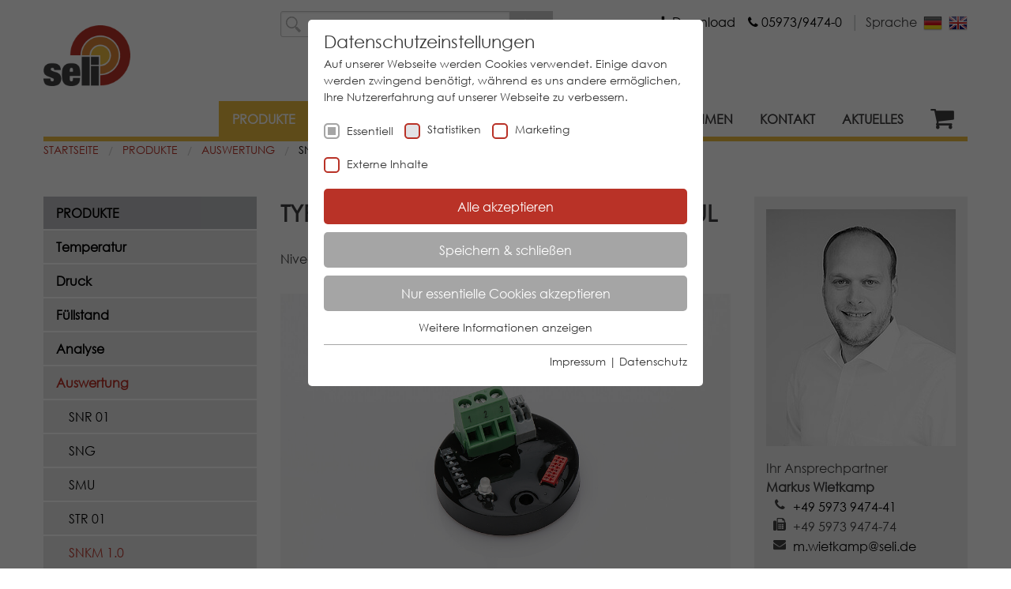

--- FILE ---
content_type: text/html; charset=utf-8
request_url: https://www.seli.de/produkte/auswertung/snkm-10
body_size: 12992
content:
<!DOCTYPE html>
<html dir="ltr" lang="de-DE">
<head>

<meta charset="utf-8">
<!-- 
	Realized by Cows Online, Rheine.
	
	/**
	 * @license
	 * MyFonts Webfont Build ID 3297228, 2016-10-18T10:52:19-0400
	 *
	 * The fonts listed in this notice are subject to the End User License
	 * Agreement(s) entered into by the website owner. All other parties are
	 * explicitly restricted from using the Licensed Webfonts(s).
	 *
	 * You may obtain a valid license at the URLs below.
	 *
	 * Webfont: CenturyGothic by Monotype
	 * URL: http://www.myfonts.com/fonts/mti/century-gothic/century-gothic/
	 *
	 * Webfont: CenturyGothic-Italic by Monotype
	 * URL: http://www.myfonts.com/fonts/mti/century-gothic/italic/
	 *
	 * Webfont: CenturyGothic-Bold by Monotype
	 * URL: http://www.myfonts.com/fonts/mti/century-gothic/bold/
	 *
	 * Webfont: CenturyGothic-BoldItalic by Monotype
	 * URL: http://www.myfonts.com/fonts/mti/century-gothic/bold-italic/
	 *
	 *
	 * License: http://www.myfonts.com/viewlicense?type=web&buildid=3297228
	 * Licensed pageviews: 2,500,000
	 * Webfonts copyright: Typeface &#x00A9; The Monotype Corporation plc. Data &#x00A9; The
	 * Monotype Corporation plc / Type Solutions Inc. 1990-91 All Rights Reserved
	 *
	 * © 2016 MyFonts Inc
	 */

	This website is powered by TYPO3 - inspiring people to share!
	TYPO3 is a free open source Content Management Framework initially created by Kasper Skaarhoj and licensed under GNU/GPL.
	TYPO3 is copyright 1998-2026 of Kasper Skaarhoj. Extensions are copyright of their respective owners.
	Information and contribution at https://typo3.org/
-->



<title>SNKM-1.0 Niveau-Auswertemodul für Ganzstanderfassung bei Flüssigkeiten | Seli</title>
<meta name="generator" content="TYPO3 CMS" />
<meta name="description" content="Typ SNKM-1.0 Niveau-Auswertemodul für die Grenzstanderfassung bei leitfähigen Flüssigkeiten sowie für die Auswertung von Einzelniveaus in Niveausonden." />
<meta name="viewport" content="width=device-width, initial-scale=1.0, user-scalable=no" />
<meta name="robots" content="index,follow" />
<meta name="application-name" content="Seli GmbH" />
<meta name="keywords" content="snkm10, snkm1.0, snkm1" />
<meta property="og:type" content="website" />
<meta property="og:site_name" content="Seli" />
<meta property="og:image" content="https://www.seli.de/fileadmin/co_system/default/_processed_/5/b/csm_seli-automatisierungstechnik-og-image-1200-630_be040a6a08.png" />
<meta name="twitter:card" content="summary" />
<meta name="twitter:image" content="https://www.seli.de/fileadmin/co_system/default/_processed_/b/a/csm_seli-automatisierungstechnik-twitter-image-603-603_19cbf9f6a9.png" />
<meta name="apple-mobile-web-app-title" content="Seli GmbH" />


<link rel="stylesheet" type="text/css" href="/typo3temp/assets/css/7015c8c4ac.1639157045.css" media="all">
<link rel="stylesheet" type="text/css" href="/fileadmin/co_system/essentials/foundation/foundation.1483349118.css" media="all">
<link rel="stylesheet" type="text/css" href="/fileadmin/co_system/essentials/fancybox-3.5.7/dist/jquery.fancybox.min.1614685308.css" media="all">
<link rel="stylesheet" type="text/css" href="/fileadmin/co_system/essentials/slick/slick.1480510070.css" media="all">
<link rel="stylesheet" type="text/css" href="/fileadmin/co_system/essentials/awesome/css/font-awesome.min.1480510070.css" media="all">
<link rel="stylesheet" type="text/css" href="/fileadmin/co_system/default/css/text.1656337205.css" media="all">
<link rel="stylesheet" type="text/css" href="/fileadmin/co_system/default/css/styles.1656337041.css" media="all">
<link rel="stylesheet" type="text/css" href="/fileadmin/co_system/default/css/mediaqueries.1536226190.css" media="all">
<link rel="stylesheet" type="text/css" href="/fileadmin/co_system/default/css/navigation.1490168635.css" media="all">
<link rel="stylesheet" type="text/css" href="/fileadmin/co_system/default/css/typo3.1615805885.css" media="all">
<link rel="stylesheet" type="text/css" href="/fileadmin/co_system/essentials/MyFontsWebfontsKit/MyFontsWebfontsKit.1593615998.css" media="all">
<link rel="stylesheet" type="text/css" href="/fileadmin/co_system/default/css/styles2021.1639048996.css" media="all">



<script src="/fileadmin/co_system/essentials/js/modernizr.1480510070.js"></script>


<link rel="shortcut icon" type="image/x-icon" href="/fileadmin/co_system/default/shortcuts/icon.png" sizes="32x32"><link rel="apple-touch-icon" href="/fileadmin/co_system/default/shortcuts/iconDefault.png" sizes="192x192"><link rel="shortcut icon" href="/fileadmin/co_system/default/shortcuts/iconDefault.png" sizes="192x192"><meta name="msapplication-TileImage" content="/fileadmin/co_system/default/shortcuts/iconDefault.png"><meta name="msapplication-square150x150logo" content="/fileadmin/co_system/default/shortcuts/iconDefault.png"><link rel="alternate" hreflang="de" href="https://www.seli.de/produkte/auswertung/snkm-10" /><link rel="alternate" hreflang="en" href="https://www.seli.de/en/products/evaluation/snkm-10" /><link rel="preload" as="style" href="https://www.seli.de/fileadmin/sg_cookie_optin/siteroot-1/cookieOptin.css?1665398454" media="all">
<link rel="stylesheet" href="https://www.seli.de/fileadmin/sg_cookie_optin/siteroot-1/cookieOptin.css?1665398454" media="all"><script id="cookieOptinData" type="application/json">{"cookieGroups":[{"groupName":"essential","label":"Essentiell","description":"Essentielle Cookies werden f\u00fcr grundlegende Funktionen der Webseite ben\u00f6tigt. Dadurch ist gew\u00e4hrleistet, dass die Webseite einwandfrei funktioniert.","required":true,"cookieData":[{"Name":"fe_typo_user \/ PHPSESSID","Provider":"TYPO3","Purpose":"Dieses Cookie ist ein Standard-Session-Cookie von TYPO3. Es speichert im Falle eines Benutzer-Logins die Session-ID. So kann der eingeloggte Benutzer wiedererkannt werden und es wird ihm Zugang zu gesch\u00fctzten Bereichen gew\u00e4hrt.","Lifetime":"Session","index":0,"crdate":1593421495,"tstamp":1665398452,"pseudo":false},{"Name":"cookie_optin","Provider":"TYPO3","Purpose":"Enth\u00e4lt die gew\u00e4hlten Cookie-Einstellungen.","Lifetime":"1 Jahr","index":1,"crdate":1593421495,"tstamp":1665398452,"pseudo":false},{"Name":"","Provider":"","Purpose":"","Lifetime":"","index":2,"crdate":"","tstamp":"","pseudo":true}],"scriptData":[],"loadingHTML":"","loadingJavaScript":""},{"groupName":"gtm-seli","label":"Statistiken","description":"Diese Gruppe beinhaltet alle Skripte f\u00fcr analytisches Tracking und zugeh\u00f6rige Cookies. Es hilft uns die Nutzererfahrung der Website zu verbessern.","required":false,"cookieData":[{"Name":"_ga","Provider":"Google LLC","Purpose":"Dieses Cookie wird von Google Analytics installiert. Das Cookie wird verwendet, um Besucher-, Sitzungs- und Kampagnendaten zu berechnen und die Nutzung der Website f\u00fcr den Analysebericht der Website zu verfolgen. Die Cookies speichern Informationen anonym und weisen eine randoly generierte Nummer zu, um eindeutige Besucher zu identifizieren.","Lifetime":"2 Jahre","index":0,"crdate":1593421622,"tstamp":1665398452,"pseudo":false},{"Name":"_gid","Provider":"Google LLC","Purpose":"Dieses Cookie wird von Google Analytics installiert. Das Cookie wird verwendet, um Informationen dar\u00fcber zu speichern, wie Besucher eine Website nutzen, und hilft bei der Erstellung eines Analyseberichts dar\u00fcber, wie es der Website geht. Die erhobenen Daten umfassen die Anzahl der Besucher, die Quelle, aus der sie stammen, und die Seiten in anonymisierter Form.","Lifetime":"1 Tag","index":1,"crdate":1593421622,"tstamp":1665398452,"pseudo":false},{"Name":"_dc_gtm_UA-97725298-1","Provider":"Google LLC","Purpose":"Dieser Cookie identifiziert die Besucher nach Alter, Geschlecht oder Interessen und nutzt dazu den DoubleClick des Google Tag Manager, um die gezielte Anzeigenplatzierung zu vereinfachen.","Lifetime":"1 Minute","index":2,"crdate":1593421622,"tstamp":1665398452,"pseudo":false},{"Name":"_gat_UA-97725298-1","Provider":"Google LLC","Purpose":"Dies ist ein von Google Analytics gesetztes Cookie vom Mustertyp, bei dem das Musterelement auf dem Namen die eindeutige Identit\u00e4tsnummer des Kontos oder der Website enth\u00e4lt, auf das es sich bezieht. Es scheint eine Variation des _gat-Cookies zu sein, das verwendet wird, um die von Google auf Websites mit hohem Traffic-Aufkommen aufgezeichnete Datenmenge zu begrenzen.","Lifetime":"1 Minute","index":3,"crdate":1593421900,"tstamp":1665398452,"pseudo":false}],"scriptData":[{"title":"Google Tag Manager","script":"","html":"<!-- Google Tag Manager -->\r\n<noscript><iframe src=\"\/\/www.googletagmanager.com\/ns.html?id=GTM-MWZLW96\"\r\nheight=\"0\" width=\"0\" style=\"display:none;visibility:hidden\"><\/iframe><\/noscript>\r\n<script>(function(w,d,s,l,i){w[l]=w[l]||[];w[l].push({'gtm.start':\r\nnew Date().getTime(),event:'gtm.js'});var f=d.getElementsByTagName(s)[0],\r\nj=d.createElement(s),dl=l!='dataLayer'?'&l='+l:'';j.async=true;j.src=\r\n'\/\/www.googletagmanager.com\/gtm.js?id='+i+dl;f.parentNode.insertBefore(j,f);\r\n})(window,document,'script','dataLayer','GTM-MWZLW96');<\/script>\r\n<!-- End Google Tag Manager -->","index":0}],"loadingHTML":"<!-- Google Tag Manager -->\r\n<noscript><iframe src=\"\/\/www.googletagmanager.com\/ns.html?id=GTM-MWZLW96\"\r\nheight=\"0\" width=\"0\" style=\"display:none;visibility:hidden\"><\/iframe><\/noscript>\r\n<script>(function(w,d,s,l,i){w[l]=w[l]||[];w[l].push({'gtm.start':\r\nnew Date().getTime(),event:'gtm.js'});var f=d.getElementsByTagName(s)[0],\r\nj=d.createElement(s),dl=l!='dataLayer'?'&l='+l:'';j.async=true;j.src=\r\n'\/\/www.googletagmanager.com\/gtm.js?id='+i+dl;f.parentNode.insertBefore(j,f);\r\n})(window,document,'script','dataLayer','GTM-MWZLW96');<\/script>\r\n<!-- End Google Tag Manager -->\n\n","loadingJavaScript":"","crdate":1593421533,"tstamp":1665398452},{"groupName":"marketing-seli","label":"Marketing","description":"Marketing Cookies werden von Drittanbietern oder Publishern verwendet, um personalisierte Werbung anzuzeigen. Sie tun dies, indem sie Besucher \u00fcber Websites hinweg verfolgen.","required":false,"cookieData":[],"scriptData":[],"loadingHTML":"","loadingJavaScript":"","crdate":1633083575,"tstamp":1665398452},{"groupName":"iframes","label":"Externe Inhalte","description":"Wir verwenden auf unserer Website externe Inhalte, um Ihnen zus\u00e4tzliche Informationen anzubieten.","required":false,"cookieData":[]}],"cssData":{"color_box":"#FFFFFF","color_headline":"#373737","color_text":"#373737","color_confirmation_background":"#C9FFC9","color_confirmation_text":"#208A20","color_checkbox":"#B93227","color_checkbox_required":"#A5A5A5","color_button_all":"#B93227","color_button_all_hover":"#DA8437","color_button_all_text":"#FFFFFF","color_button_specific":"#A5A5A5","color_button_specific_hover":"#D7D7D7","color_button_specific_text":"#FFFFFF","color_button_essential":"#A5A5A5","color_button_essential_hover":"#D7D7D7","color_button_essential_text":"#FFFFFF","color_button_close":"#FFFFFF","color_button_close_hover":"#FFFFFF","color_button_close_text":"#373737","color_list":"#A5A5A5","color_list_text":"#FFFFFF","color_table":"#FFFFFF","color_Table_data_text":"#373737","color_table_header":"#F3F3F3","color_table_header_text":"#373737","color_full_box":"#143D59","color_full_headline":"#FFFFFF","color_full_text":"#FFFFFF","color_full_button_close":"#143D59","color_full_button_close_hover":"#143D59","color_full_button_close_text":"#FFFFFF","iframe_color_consent_box_background":"#D6D6D6","iframe_color_button_load_one":"#B93227","iframe_color_button_load_one_hover":"#DA8437","iframe_color_button_load_one_text":"#FFFFFF","iframe_color_open_settings":"#373737","banner_color_box":"#DDDDDD","banner_color_text":"#373737","banner_color_link_text":"#373737","banner_color_button_settings":"#A5A5A5","banner_color_button_settings_hover":"#D7D7D7","banner_color_button_settings_text":"#FFFFFF","banner_color_button_accept":"#DA8437","banner_color_button_accept_hover":"#DA8437","banner_color_button_accept_text":"#FFFFFF"},"footerLinks":[{"url":"https:\/\/www.seli.de\/impressum?disableOptIn=1","name":"Impressum","uid":8,"index":0},{"url":"https:\/\/www.seli.de\/datenschutz?disableOptIn=1","name":"Datenschutz","uid":9,"index":1}],"iFrameGroup":{"groupName":"iframes","label":"Externe Inhalte","description":"Wir verwenden auf unserer Website externe Inhalte, um Ihnen zus\u00e4tzliche Informationen anzubieten.","required":false,"cookieData":[]},"settings":{"banner_enable":false,"banner_force_min_width":0,"version":1,"banner_position":0,"banner_show_settings_button":true,"cookie_lifetime":365,"session_only_essential_cookies":false,"iframe_enabled":true,"minify_generated_data":true,"show_button_close":false,"activate_testing_mode":false,"disable_powered_by":false,"disable_for_this_language":false,"set_cookie_for_domain":"","save_history_webhook":"https:\/\/www.seli.de\/?saveOptinHistory","cookiebanner_whitelist_regex":"","banner_show_again_interval":14,"identifier":1,"language":0,"render_assets_inline":false,"consider_do_not_track":false,"domains_to_delete_cookies_for":"","subdomain_support":false,"overwrite_baseurl":"","unified_cookie_name":true,"disable_usage_statistics":false},"textEntries":{"header":"Datenschutzeinstellungen","description":"Auf unserer Webseite werden Cookies verwendet. Einige davon werden zwingend ben\u00f6tigt, w\u00e4hrend es uns andere erm\u00f6glichen, Ihre Nutzererfahrung auf unserer Webseite zu verbessern.","accept_all_text":"Alle akzeptieren","accept_specific_text":"Speichern & schlie\u00dfen","accept_essential_text":"Nur essentielle Cookies akzeptieren","extend_box_link_text":"Weitere Informationen anzeigen","extend_box_link_text_close":"Weitere Informationen verstecken","extend_table_link_text":"Cookie-Informationen anzeigen","extend_table_link_text_close":"Cookie-Informationen verstecken","cookie_name_text":"Name","cookie_provider_text":"Anbieter","cookie_purpose_text":"Zweck","cookie_lifetime_text":"Laufzeit","iframe_button_allow_all_text":"Alle externen Inhalte erlauben","iframe_button_allow_one_text":"Einmalig erlauben","iframe_button_reject_text":"Nicht erlauben","iframe_button_load_one_text":"Externen Inhalt laden","iframe_open_settings_text":"Einstellungen anzeigen","iframe_button_load_one_description":"","banner_button_accept_text":"Akzeptieren","banner_button_settings_text":"Einstellungen","banner_description":"Auf unserer Webseite werden Cookies verwendet. Einige davon werden zwingend ben\u00f6tigt, w\u00e4hrend es uns andere erm\u00f6glichen, Ihre Nutzererfahrung auf unserer Webseite zu verbessern.","save_confirmation_text":"Cookie-Einstellungen erfolgreich gespeichert","user_hash_text":"User-Hash"},"placeholders":{"iframe_consent_description":"<p class=\"sg-cookie-optin-box-flash-message\"><\/p>"},"mustacheData":{"template":{"template_html":"<!--googleoff: index-->\r\n<div class=\"sg-cookie-optin-box\">\r\n  {{#settings.show_button_close}}\r\n    <span class=\"sg-cookie-optin-box-close-button\">?<\/span>\r\n  {{\/settings.show_button_close}}\r\n\r\n  <strong class=\"sg-cookie-optin-box-header\">{{{textEntries.header}}}<\/strong>\r\n  <p class=\"sg-cookie-optin-box-description\">{{{textEntries.description}}}<\/p>\r\n\r\n  <ul class=\"sg-cookie-optin-box-cookie-list\">\r\n    {{#cookieGroups}}\r\n      <li class=\"sg-cookie-optin-box-cookie-list-item\">\r\n        <input class=\"sg-cookie-optin-checkbox\"\r\n             id=\"sg-cookie-optin-{{groupName}}\"\r\n             type=\"checkbox\"\r\n             name=\"cookies[]\"\r\n             value=\"{{groupName}}\"\r\n             {{#required}}checked=\"1\"{{\/required}}\r\n             {{#required}}disabled=\"1\"{{\/required}}>\r\n        <label class=\"sg-cookie-optin-checkbox-label\" for=\"sg-cookie-optin-{{groupName}}\">\r\n          <span>{{{label}}}<\/span>\r\n        <\/label>\r\n      <\/li>\r\n    {{\/cookieGroups}}\r\n  <\/ul>\r\n\r\n  <div class=\"sg-cookie-optin-box-button\">\r\n    <button class=\"sg-cookie-optin-box-button-accept-all\">{{{textEntries.accept_all_text}}}<\/button>\r\n    <button class=\"sg-cookie-optin-box-button-accept-specific\">{{{textEntries.accept_specific_text}}}<\/button>\r\n    <button class=\"sg-cookie-optin-box-button-accept-essential\">{{{textEntries.accept_essential_text}}}<\/button>\r\n  <\/div>\r\n\r\n  <ul class=\"sg-cookie-optin-box-cookie-detail-list\">\r\n    {{#cookieGroups}}\r\n      <li class=\"sg-cookie-optin-box-cookie-detail-list-item\">\r\n        <strong class=\"sg-cookie-optin-box-cookie-detail-header\">{{{label}}}<\/strong>\r\n        <p class=\"sg-cookie-optin-box-cookie-detail-description\">{{{description}}}<\/p>\r\n\r\n        <div class=\"sg-cookie-optin-box-cookie-detail-sublist\">\r\n          <table>\r\n            <tbody>\r\n              {{#cookieData}}\r\n                {{^pseudo}}\r\n                  {{#index}}<tr class=\"divider\"><td colspan=\"2\">&nbsp;<\/td><\/tr>{{\/index}}\r\n                  <tr>\r\n                    <th>{{{textEntries.cookie_name_text}}}<\/th>\r\n                    <td>{{{Name}}}<\/td>\r\n                  <\/tr>\r\n                  <tr>\r\n                    <th>{{{textEntries.cookie_provider_text}}}<\/th>\r\n                    <td>{{{Provider}}}<\/td>\r\n                  <\/tr>\r\n                  <tr>\r\n                    <th>{{{textEntries.cookie_lifetime_text}}}<\/th>\r\n                    <td>{{{Lifetime}}}<\/td>\r\n                  <\/tr>\r\n                  <tr>\r\n                    <th>{{{textEntries.cookie_purpose_text}}}<\/th>\r\n                    <td class=\"sg-cookie-optin-box-table-reason\">{{{Purpose}}}<\/td>\r\n                  <\/tr>\r\n                {{\/pseudo}}\r\n              {{\/cookieData}}\r\n            <\/tbody>\r\n          <\/table>\r\n        <\/div>\r\n\r\n        {{#cookieData}}\r\n          {{^index}}<a class=\"sg-cookie-optin-box-sublist-open-more-link\" href=\"#\">{{{textEntries.extend_table_link_text}}}<\/a>{{\/index}}\r\n        {{\/cookieData}}\r\n      <\/li>\r\n    {{\/cookieGroups}}\r\n  <\/ul>\r\n\r\n  <div class=\"sg-cookie-optin-box-open-more\">\r\n    <a class=\"sg-cookie-optin-box-open-more-link\" href=\"#\">{{{textEntries.extend_box_link_text}}}<\/a>\r\n  <\/div>\r\n\r\n  <div class=\"sg-cookie-optin-box-footer\">\r\n    <div class=\"sg-cookie-optin-box-footer-links\">\r\n      {{#footerLinks}}\r\n        {{#index}}\r\n          <span class=\"sg-cookie-optin-box-footer-divider\"> | <\/span>\r\n        {{\/index}}\r\n\r\n        <a class=\"sg-cookie-optin-box-footer-link\" href=\"{{url}}\" target=\"_blank\">{{{name}}}<\/a>\r\n      {{\/footerLinks}}\r\n    <\/div>\r\n  <\/div>\r\n<\/div>\r\n<!--googleon: index-->\r\n","template_overwritten":1,"template_selection":0,"markup":"<!--googleoff: index-->\r\n<div class=\"sg-cookie-optin-box\">\r\n\r\n  <strong class=\"sg-cookie-optin-box-header\">Datenschutzeinstellungen<\/strong>\r\n  <p class=\"sg-cookie-optin-box-description\">Auf unserer Webseite werden Cookies verwendet. Einige davon werden zwingend ben\u00f6tigt, w\u00e4hrend es uns andere erm\u00f6glichen, Ihre Nutzererfahrung auf unserer Webseite zu verbessern.<\/p>\r\n\r\n  <ul class=\"sg-cookie-optin-box-cookie-list\">\r\n      <li class=\"sg-cookie-optin-box-cookie-list-item\">\r\n        <input class=\"sg-cookie-optin-checkbox\"\r\n             id=\"sg-cookie-optin-essential\"\r\n             type=\"checkbox\"\r\n             name=\"cookies[]\"\r\n             value=\"essential\"\r\n             checked=\"1\"\r\n             disabled=\"1\">\r\n        <label class=\"sg-cookie-optin-checkbox-label\" for=\"sg-cookie-optin-essential\">\r\n          <span>Essentiell<\/span>\r\n        <\/label>\r\n      <\/li>\r\n      <li class=\"sg-cookie-optin-box-cookie-list-item\">\r\n        <input class=\"sg-cookie-optin-checkbox\"\r\n             id=\"sg-cookie-optin-gtm-seli\"\r\n             type=\"checkbox\"\r\n             name=\"cookies[]\"\r\n             value=\"gtm-seli\"\r\n             \r\n             >\r\n        <label class=\"sg-cookie-optin-checkbox-label\" for=\"sg-cookie-optin-gtm-seli\">\r\n          <span>Statistiken<\/span>\r\n        <\/label>\r\n      <\/li>\r\n      <li class=\"sg-cookie-optin-box-cookie-list-item\">\r\n        <input class=\"sg-cookie-optin-checkbox\"\r\n             id=\"sg-cookie-optin-marketing-seli\"\r\n             type=\"checkbox\"\r\n             name=\"cookies[]\"\r\n             value=\"marketing-seli\"\r\n             \r\n             >\r\n        <label class=\"sg-cookie-optin-checkbox-label\" for=\"sg-cookie-optin-marketing-seli\">\r\n          <span>Marketing<\/span>\r\n        <\/label>\r\n      <\/li>\r\n      <li class=\"sg-cookie-optin-box-cookie-list-item\">\r\n        <input class=\"sg-cookie-optin-checkbox\"\r\n             id=\"sg-cookie-optin-iframes\"\r\n             type=\"checkbox\"\r\n             name=\"cookies[]\"\r\n             value=\"iframes\"\r\n             \r\n             >\r\n        <label class=\"sg-cookie-optin-checkbox-label\" for=\"sg-cookie-optin-iframes\">\r\n          <span>Externe Inhalte<\/span>\r\n        <\/label>\r\n      <\/li>\r\n  <\/ul>\r\n\r\n  <div class=\"sg-cookie-optin-box-button\">\r\n    <button class=\"sg-cookie-optin-box-button-accept-all\">Alle akzeptieren<\/button>\r\n    <button class=\"sg-cookie-optin-box-button-accept-specific\">Speichern & schlie\u00dfen<\/button>\r\n    <button class=\"sg-cookie-optin-box-button-accept-essential\">Nur essentielle Cookies akzeptieren<\/button>\r\n  <\/div>\r\n\r\n  <ul class=\"sg-cookie-optin-box-cookie-detail-list\">\r\n      <li class=\"sg-cookie-optin-box-cookie-detail-list-item\">\r\n        <strong class=\"sg-cookie-optin-box-cookie-detail-header\">Essentiell<\/strong>\r\n        <p class=\"sg-cookie-optin-box-cookie-detail-description\">Essentielle Cookies werden f\u00fcr grundlegende Funktionen der Webseite ben\u00f6tigt. Dadurch ist gew\u00e4hrleistet, dass die Webseite einwandfrei funktioniert.<\/p>\r\n\r\n        <div class=\"sg-cookie-optin-box-cookie-detail-sublist\">\r\n          <table>\r\n            <tbody>\r\n                  \r\n                  <tr>\r\n                    <th>Name<\/th>\r\n                    <td>fe_typo_user \/ PHPSESSID<\/td>\r\n                  <\/tr>\r\n                  <tr>\r\n                    <th>Anbieter<\/th>\r\n                    <td>TYPO3<\/td>\r\n                  <\/tr>\r\n                  <tr>\r\n                    <th>Laufzeit<\/th>\r\n                    <td>Session<\/td>\r\n                  <\/tr>\r\n                  <tr>\r\n                    <th>Zweck<\/th>\r\n                    <td class=\"sg-cookie-optin-box-table-reason\">Dieses Cookie ist ein Standard-Session-Cookie von TYPO3. Es speichert im Falle eines Benutzer-Logins die Session-ID. So kann der eingeloggte Benutzer wiedererkannt werden und es wird ihm Zugang zu gesch\u00fctzten Bereichen gew\u00e4hrt.<\/td>\r\n                  <\/tr>\r\n                  <tr class=\"divider\"><td colspan=\"2\">&nbsp;<\/td><\/tr>\r\n                  <tr>\r\n                    <th>Name<\/th>\r\n                    <td>cookie_optin<\/td>\r\n                  <\/tr>\r\n                  <tr>\r\n                    <th>Anbieter<\/th>\r\n                    <td>TYPO3<\/td>\r\n                  <\/tr>\r\n                  <tr>\r\n                    <th>Laufzeit<\/th>\r\n                    <td>1 Jahr<\/td>\r\n                  <\/tr>\r\n                  <tr>\r\n                    <th>Zweck<\/th>\r\n                    <td class=\"sg-cookie-optin-box-table-reason\">Enth\u00e4lt die gew\u00e4hlten Cookie-Einstellungen.<\/td>\r\n                  <\/tr>\r\n            <\/tbody>\r\n          <\/table>\r\n        <\/div>\r\n\r\n          <a class=\"sg-cookie-optin-box-sublist-open-more-link\" href=\"#\">Cookie-Informationen anzeigen<\/a>\r\n          \r\n          \r\n      <\/li>\r\n      <li class=\"sg-cookie-optin-box-cookie-detail-list-item\">\r\n        <strong class=\"sg-cookie-optin-box-cookie-detail-header\">Statistiken<\/strong>\r\n        <p class=\"sg-cookie-optin-box-cookie-detail-description\">Diese Gruppe beinhaltet alle Skripte f\u00fcr analytisches Tracking und zugeh\u00f6rige Cookies. Es hilft uns die Nutzererfahrung der Website zu verbessern.<\/p>\r\n\r\n        <div class=\"sg-cookie-optin-box-cookie-detail-sublist\">\r\n          <table>\r\n            <tbody>\r\n                  \r\n                  <tr>\r\n                    <th>Name<\/th>\r\n                    <td>_ga<\/td>\r\n                  <\/tr>\r\n                  <tr>\r\n                    <th>Anbieter<\/th>\r\n                    <td>Google LLC<\/td>\r\n                  <\/tr>\r\n                  <tr>\r\n                    <th>Laufzeit<\/th>\r\n                    <td>2 Jahre<\/td>\r\n                  <\/tr>\r\n                  <tr>\r\n                    <th>Zweck<\/th>\r\n                    <td class=\"sg-cookie-optin-box-table-reason\">Dieses Cookie wird von Google Analytics installiert. Das Cookie wird verwendet, um Besucher-, Sitzungs- und Kampagnendaten zu berechnen und die Nutzung der Website f\u00fcr den Analysebericht der Website zu verfolgen. Die Cookies speichern Informationen anonym und weisen eine randoly generierte Nummer zu, um eindeutige Besucher zu identifizieren.<\/td>\r\n                  <\/tr>\r\n                  <tr class=\"divider\"><td colspan=\"2\">&nbsp;<\/td><\/tr>\r\n                  <tr>\r\n                    <th>Name<\/th>\r\n                    <td>_gid<\/td>\r\n                  <\/tr>\r\n                  <tr>\r\n                    <th>Anbieter<\/th>\r\n                    <td>Google LLC<\/td>\r\n                  <\/tr>\r\n                  <tr>\r\n                    <th>Laufzeit<\/th>\r\n                    <td>1 Tag<\/td>\r\n                  <\/tr>\r\n                  <tr>\r\n                    <th>Zweck<\/th>\r\n                    <td class=\"sg-cookie-optin-box-table-reason\">Dieses Cookie wird von Google Analytics installiert. Das Cookie wird verwendet, um Informationen dar\u00fcber zu speichern, wie Besucher eine Website nutzen, und hilft bei der Erstellung eines Analyseberichts dar\u00fcber, wie es der Website geht. Die erhobenen Daten umfassen die Anzahl der Besucher, die Quelle, aus der sie stammen, und die Seiten in anonymisierter Form.<\/td>\r\n                  <\/tr>\r\n                  <tr class=\"divider\"><td colspan=\"2\">&nbsp;<\/td><\/tr>\r\n                  <tr>\r\n                    <th>Name<\/th>\r\n                    <td>_dc_gtm_UA-97725298-1<\/td>\r\n                  <\/tr>\r\n                  <tr>\r\n                    <th>Anbieter<\/th>\r\n                    <td>Google LLC<\/td>\r\n                  <\/tr>\r\n                  <tr>\r\n                    <th>Laufzeit<\/th>\r\n                    <td>1 Minute<\/td>\r\n                  <\/tr>\r\n                  <tr>\r\n                    <th>Zweck<\/th>\r\n                    <td class=\"sg-cookie-optin-box-table-reason\">Dieser Cookie identifiziert die Besucher nach Alter, Geschlecht oder Interessen und nutzt dazu den DoubleClick des Google Tag Manager, um die gezielte Anzeigenplatzierung zu vereinfachen.<\/td>\r\n                  <\/tr>\r\n                  <tr class=\"divider\"><td colspan=\"2\">&nbsp;<\/td><\/tr>\r\n                  <tr>\r\n                    <th>Name<\/th>\r\n                    <td>_gat_UA-97725298-1<\/td>\r\n                  <\/tr>\r\n                  <tr>\r\n                    <th>Anbieter<\/th>\r\n                    <td>Google LLC<\/td>\r\n                  <\/tr>\r\n                  <tr>\r\n                    <th>Laufzeit<\/th>\r\n                    <td>1 Minute<\/td>\r\n                  <\/tr>\r\n                  <tr>\r\n                    <th>Zweck<\/th>\r\n                    <td class=\"sg-cookie-optin-box-table-reason\">Dies ist ein von Google Analytics gesetztes Cookie vom Mustertyp, bei dem das Musterelement auf dem Namen die eindeutige Identit\u00e4tsnummer des Kontos oder der Website enth\u00e4lt, auf das es sich bezieht. Es scheint eine Variation des _gat-Cookies zu sein, das verwendet wird, um die von Google auf Websites mit hohem Traffic-Aufkommen aufgezeichnete Datenmenge zu begrenzen.<\/td>\r\n                  <\/tr>\r\n            <\/tbody>\r\n          <\/table>\r\n        <\/div>\r\n\r\n          <a class=\"sg-cookie-optin-box-sublist-open-more-link\" href=\"#\">Cookie-Informationen anzeigen<\/a>\r\n          \r\n          \r\n          \r\n      <\/li>\r\n      <li class=\"sg-cookie-optin-box-cookie-detail-list-item\">\r\n        <strong class=\"sg-cookie-optin-box-cookie-detail-header\">Marketing<\/strong>\r\n        <p class=\"sg-cookie-optin-box-cookie-detail-description\">Marketing Cookies werden von Drittanbietern oder Publishern verwendet, um personalisierte Werbung anzuzeigen. Sie tun dies, indem sie Besucher \u00fcber Websites hinweg verfolgen.<\/p>\r\n\r\n        <div class=\"sg-cookie-optin-box-cookie-detail-sublist\">\r\n          <table>\r\n            <tbody>\r\n            <\/tbody>\r\n          <\/table>\r\n        <\/div>\r\n\r\n      <\/li>\r\n      <li class=\"sg-cookie-optin-box-cookie-detail-list-item\">\r\n        <strong class=\"sg-cookie-optin-box-cookie-detail-header\">Externe Inhalte<\/strong>\r\n        <p class=\"sg-cookie-optin-box-cookie-detail-description\">Wir verwenden auf unserer Website externe Inhalte, um Ihnen zus\u00e4tzliche Informationen anzubieten.<\/p>\r\n\r\n        <div class=\"sg-cookie-optin-box-cookie-detail-sublist\">\r\n          <table>\r\n            <tbody>\r\n            <\/tbody>\r\n          <\/table>\r\n        <\/div>\r\n\r\n      <\/li>\r\n  <\/ul>\r\n\r\n  <div class=\"sg-cookie-optin-box-open-more\">\r\n    <a class=\"sg-cookie-optin-box-open-more-link\" href=\"#\">Weitere Informationen anzeigen<\/a>\r\n  <\/div>\r\n\r\n  <div class=\"sg-cookie-optin-box-footer\">\r\n    <div class=\"sg-cookie-optin-box-footer-links\">\r\n\r\n        <a class=\"sg-cookie-optin-box-footer-link\" href=\"https:\/\/www.seli.de\/impressum?disableOptIn=1\" target=\"_blank\">Impressum<\/a>\r\n          <span class=\"sg-cookie-optin-box-footer-divider\"> | <\/span>\r\n\r\n        <a class=\"sg-cookie-optin-box-footer-link\" href=\"https:\/\/www.seli.de\/datenschutz?disableOptIn=1\" target=\"_blank\">Datenschutz<\/a>\r\n    <\/div>\r\n  <\/div>\r\n<\/div>\r\n<!--googleon: index-->\r\n"},"banner":{"banner_html":"<div class=\"sg-cookie-optin-banner {{^settings.banner_position}}sg-cookie-optin-banner-bottom{{\/settings.banner_position}}\">\n\t<div class=\"sg-cookie-optin-box\">\n\t\t<div class=\"sg-cookie-optin-banner-content\">\n\t\t\t<p class=\"sg-cookie-optin-banner-description\">\n\t\t\t\t{{{textEntries.banner_description}}}\n\n\t\t\t\t{{#footerLinks}}\n\t\t\t\t\t{{#index}}\n\t\t\t\t\t\t(\n\t\t\t\t\t{{\/index}}\n\t\t\t\t{{\/footerLinks}}\n\n\t\t\t\t{{#footerLinks}}\n\t\t\t\t\t{{#index}}\n\t\t\t\t\t\t<span class=\"sg-cookie-optin-box-footer-divider\"> | <\/span>\n\t\t\t\t\t{{\/index}}\n\n\t\t\t\t\t<a class=\"sg-cookie-optin-box-footer-link\" href=\"{{url}}\" target=\"_blank\">{{{name}}}<\/a>\n\t\t\t\t{{\/footerLinks}}\n\n\t\t\t\t{{#footerLinks}}\n\t\t\t\t\t{{#index}}\n\t\t\t\t\t\t)\n\t\t\t\t\t{{\/index}}\n\t\t\t\t{{\/footerLinks}}\n\t\t\t<\/p>\n\n\t\t\t<div class=\"sg-cookie-optin-banner-button\">\n\t\t\t\t{{#settings.banner_show_settings_button}}\n\t\t\t\t\t<button class=\"sg-cookie-optin-banner-button-settings\">{{{textEntries.banner_button_settings_text}}}<\/button>\n\t\t\t\t{{\/settings.banner_show_settings_button}}\n\n\t\t\t\t<button class=\"sg-cookie-optin-banner-button-accept\">{{{textEntries.banner_button_accept_text}}}<\/button>\n\t\t\t<\/div>\n\t\t<\/div>\n\t<\/div>\n<\/div>\n","banner_overwritten":0,"banner_selection":0,"markup":"<div class=\"sg-cookie-optin-banner sg-cookie-optin-banner-bottom\">\n\t<div class=\"sg-cookie-optin-box\">\n\t\t<div class=\"sg-cookie-optin-banner-content\">\n\t\t\t<p class=\"sg-cookie-optin-banner-description\">\n\t\t\t\tAuf unserer Webseite werden Cookies verwendet. Einige davon werden zwingend ben\u00f6tigt, w\u00e4hrend es uns andere erm\u00f6glichen, Ihre Nutzererfahrung auf unserer Webseite zu verbessern.\n\n\t\t\t\t\t\t(\n\n\n\t\t\t\t\t<a class=\"sg-cookie-optin-box-footer-link\" href=\"https:\/\/www.seli.de\/impressum?disableOptIn=1\" target=\"_blank\">Impressum<\/a>\n\t\t\t\t\t\t<span class=\"sg-cookie-optin-box-footer-divider\"> | <\/span>\n\n\t\t\t\t\t<a class=\"sg-cookie-optin-box-footer-link\" href=\"https:\/\/www.seli.de\/datenschutz?disableOptIn=1\" target=\"_blank\">Datenschutz<\/a>\n\n\t\t\t\t\t\t)\n\t\t\t<\/p>\n\n\t\t\t<div class=\"sg-cookie-optin-banner-button\">\n\t\t\t\t\t<button class=\"sg-cookie-optin-banner-button-settings\">Einstellungen<\/button>\n\n\t\t\t\t<button class=\"sg-cookie-optin-banner-button-accept\">Akzeptieren<\/button>\n\t\t\t<\/div>\n\t\t<\/div>\n\t<\/div>\n<\/div>\n"},"iframe":{"iframe_html":"<div class=\"sg-cookie-optin-box\">\r\n  {{#settings.show_button_close}}\r\n    <span class=\"sg-cookie-optin-box-close-button\">?<\/span>\r\n  {{\/settings.show_button_close}}\r\n\r\n  <strong class=\"sg-cookie-optin-box-header\">{{{iFrameGroup.label}}}<\/strong>\r\n  <p class=\"sg-cookie-optin-box-description\">{{{iFrameGroup.description}}}<\/p>\r\n\r\n  <div class=\"sg-cookie-optin-box-button\">\r\n    <button class=\"sg-cookie-optin-box-button-accept-all\">{{{textEntries.iframe_button_allow_all_text}}}<\/button>\r\n    <button class=\"sg-cookie-optin-box-button-accept-specific\">{{{textEntries.iframe_button_allow_one_text}}}<\/button>\r\n  <\/div>\r\n\r\n  <p class=\"sg-cookie-optin-box-flash-message\"><\/p>\r\n\r\n  <div class=\"sg-cookie-optin-box-footer\">\r\n\r\n    <div class=\"sg-cookie-optin-box-footer-links\">\r\n      {{#footerLinks}}\r\n      {{#index}}\r\n      <span class=\"sg-cookie-optin-box-footer-divider\"> | <\/span>\r\n      {{\/index}}\r\n      <a class=\"sg-cookie-optin-box-footer-link\" href=\"{{url}}\" target=\"_blank\">{{{name}}}<\/a>\r\n      {{\/footerLinks}}\r\n    <\/div>\r\n  <\/div>\r\n<\/div>\r\n","iframe_overwritten":1,"iframe_selection":0,"markup":"<div class=\"sg-cookie-optin-box\">\r\n\r\n  <strong class=\"sg-cookie-optin-box-header\">Externe Inhalte<\/strong>\r\n  <p class=\"sg-cookie-optin-box-description\">Wir verwenden auf unserer Website externe Inhalte, um Ihnen zus\u00e4tzliche Informationen anzubieten.<\/p>\r\n\r\n  <div class=\"sg-cookie-optin-box-button\">\r\n    <button class=\"sg-cookie-optin-box-button-accept-all\">Alle externen Inhalte erlauben<\/button>\r\n    <button class=\"sg-cookie-optin-box-button-accept-specific\">Einmalig erlauben<\/button>\r\n  <\/div>\r\n\r\n  <p class=\"sg-cookie-optin-box-flash-message\"><\/p>\r\n\r\n  <div class=\"sg-cookie-optin-box-footer\">\r\n\r\n    <div class=\"sg-cookie-optin-box-footer-links\">\r\n      <a class=\"sg-cookie-optin-box-footer-link\" href=\"https:\/\/www.seli.de\/impressum?disableOptIn=1\" target=\"_blank\">Impressum<\/a>\r\n      <span class=\"sg-cookie-optin-box-footer-divider\"> | <\/span>\r\n      <a class=\"sg-cookie-optin-box-footer-link\" href=\"https:\/\/www.seli.de\/datenschutz?disableOptIn=1\" target=\"_blank\">Datenschutz<\/a>\r\n    <\/div>\r\n  <\/div>\r\n<\/div>\r\n"},"iframeReplacement":{"iframe_replacement_html":"<button class=\"sg-cookie-optin-iframe-consent-accept\">{{{textEntries.iframe_button_load_one_text}}}<\/button>\n{{{placeholders.iframe_consent_description}}}\n<a class=\"sg-cookie-optin-iframe-consent-link\">{{{textEntries.iframe_open_settings_text}}}<\/a>\n","iframe_replacement_overwritten":0,"iframe_replacement_selection":0,"markup":"<button class=\"sg-cookie-optin-iframe-consent-accept\">Externen Inhalt laden<\/button>\n<p class=\"sg-cookie-optin-box-flash-message\"><\/p>\n<a class=\"sg-cookie-optin-iframe-consent-link\">Einstellungen anzeigen<\/a>\n"},"iframeWhitelist":{"iframe_whitelist_regex":"^https:\\\/\\\/www\\.google\\.com\\\/recaptcha\\\/\n","iframe_whitelist_overwritten":0,"iframe_whitelist_selection":0,"markup":"^https:\\\/\\\/www\\.google\\.com\\\/recaptcha\\\/\n"}}}</script>
					<link rel="preload" as="script" href="https://www.seli.de/fileadmin/sg_cookie_optin/siteroot-1/cookieOptin.js?1665398454" data-ignore="1">
					<script src="https://www.seli.de/fileadmin/sg_cookie_optin/siteroot-1/cookieOptin.js?1665398454" data-ignore="1"></script>
<link rel="canonical" href="https://www.seli.de/produkte/auswertung/snkm-10"/>

<link rel="alternate" hreflang="en-US" href="https://www.seli.de/en/products/evaluation/snkm-10"/>
<link rel="alternate" hreflang="de-DE" href="https://www.seli.de/produkte/auswertung/snkm-10"/>
<link rel="alternate" hreflang="x-default" href="https://www.seli.de/en/products/evaluation/snkm-10"/>
</head>
<body id="p131" class="lvl_13">

<div id="page">
    <header>
        <div id="topRow" class="row">
            <div class="medium-3 logo text-center medium-text-left column">
                <a href="/"><img alt="Seli GmbH Automatisierungstechnik Logo" src="/fileadmin/co_system/default/css/images/logo.png"></a>
            </div>
            <div class="medium-9 text-center medium-text-right column">

                <div class="row">
                                <div class="medium-12 large-5 text-center medium-text-left column">
                <form action="/suche/?tx_indexedsearch_pi2[action]=search&tx_indexedsearch_pi2[controller]=Search" method="post" accept-charset="utf-8" id="searchform">
                    <div class="input-group">
                        <label for="search-input" class="input-group-label search-label">Suchen</label>
                        <input name="tx_indexedsearch_pi2[search][sword]" value="" class="input-group-field" id="search-input" type="text"><a onclick="document.getElementById('searchform').submit(); return false;" href="#" class="input-group-button button submit">Los</a>
                    </div>
                </form>
            </div>
                                <div class="medium-12 large-7 text-center medium-text-right column">
                <div class="row phone">
                    <div class="medium-12 text-center  medium-text-right column"><a href="/services/downloads"><i class="fa fa-download" aria-hidden="true"></i> Download &nbsp;&nbsp;</a>                        <a href="tel:+49597394740"><i class="fa fa-phone" aria-hidden="true"></i> 05973/9474-0</a>
                        <span class="pipe">&#9474;</span>Sprache<span class="language-menu"><span class="active"><a href="/produkte/auswertung/snkm-10" hreflang="de-DE"><img src="/fileadmin/co_system/default/css/images/flag_de.png"></a></span><a href="/en/products/evaluation/snkm-10" hreflang="en-GB"><img src="/fileadmin/co_system/default/css/images/flag_uk.png"></a></span>                    </div>
                </div>
            </div>
                </div>

            </div>
        </div>
        <nav>
            <div id="navRow" class="row">
                            <div class="medium-12 text-right column">
                <div id="desktopMenu" class="top-bar-right">
                    <div id="rowNav" class="medium-12 column">
                        <div id="nav"><div class="float"><a href="/produkte" class="button mainKat pid_13 lnk2 active" data-toggle="example-dropdown-13" aria-expanded="true">Produkte</a><div data-h-offset="0" data-v-offset="0" data-close-on-click="true" aria-hidden="false" class="dropdown-pane dark" id="example-dropdown-13" data-dropdown data-hover="true" data-hover-pane="true">
                            <div class="rowBox">
                                <div class="row color">

                                    <div class="small-12 medium-2 subMenuProd column">
                                        <div class="boxLeft">
    

            <div id="c40" class="frame frame-default frame-type-text frame-layout-0">
                
                
                    



                
                
                    



                
                

    <h6><a href="/produkte/hersteller" class="Intern">Hersteller</a></h6>


                
                    



                
                
                    



                
            </div>

        

                                        </div>
                                    </div>
                                    <div class="small-12 medium-10 subMenuProd column">
                                        <div class="box">
                                            <div class="row small-up-2 medium-up-3 large-up-6"><div class="column prod prod_49"><div class="box"><a href="/produkte/temperatur">Temperatur</a></div></div><div class="column prod prod_50"><div class="box"><a href="/produkte/druck">Druck</a></div></div><div class="column prod prod_51"><div class="box"><a href="/produkte/fuellstand">Füllstand</a></div></div><div class="column prod prod_52"><div class="box"><a href="/produkte/analyse">Analyse</a></div></div><div class="column prod prod_53"><div class="box"><a href="/produkte/auswertung">Auswertung</a></div></div><div class="column prod prod_19"><div class="box"><a href="/produkte/zubehoer">Zubehör</a></div></div></div>
                                        </div>
                                    </div>
                                </div><div class="row color underNav"><div class="small-12 column"><div class="box"><h6><a href="/produkte/hersteller/partner-systemlieferant" class="Intern">Systemlieferant</a></h6></div></div></div>
                            </div>
                        </div></div><div class="float"><a href="/systemloesungen" class="button mainKat pid_14 lnk1" data-toggle="example-dropdown-14" aria-expanded="false">Systemlösungen</a><div data-h-offset="0" data-v-offset="0" data-close-on-click="true" aria-hidden="false" class="dropdown-pane" id="example-dropdown-14" data-dropdown data-hover="true" data-hover-pane="true">
                            <div class="rowBox">
                                <div class="row color">
                                    <div class="small-12 medium-12 subMenuProd column">
                                        <div class="boxSimple">
                                            <div class="row small-up-1 medium-up-3 large-up-5"><div class="column"><ul class="simple"><li class="snd"><a href="/systemloesungen/steuerungstechnik">Steuerungstechnik</a></li></ul></div><div class="column"><ul class="simple"><li class="snd"><a href="/systemloesungen/software-engineering">Software-Engineering</a></li></ul></div><div class="column"><ul class="simple"><li class="snd"><a href="/systemloesungen/sicherheitstechnik">Sicherheitstechnik</a></li></ul></div><div class="column"><ul class="simple"><li class="snd"><a href="/systemloesungen/e-commerce">E-Commerce</a></li></ul></div><div class="column"><ul class="simple"><li class="snd"><a href="/systemloesungen/standardisierung">Standardisierung</a></li></ul></div></div>
                                        </div>
                                    </div>
                                </div>                            </div>
                        </div></div><div class="float"><a href="/services" class="button mainKat pid_15 lnk1" data-toggle="example-dropdown-15" aria-expanded="false">Services</a><div data-h-offset="0" data-v-offset="0" data-close-on-click="true" aria-hidden="false" class="dropdown-pane" id="example-dropdown-15" data-dropdown data-hover="true" data-hover-pane="true">
                            <div class="rowBox">
                                <div class="row color">
                                    <div class="small-12 medium-12 subMenuProd column">
                                        <div class="boxSimple">
                                            <div class="row small-up-1 medium-up-3 large-up-5"><div class="column"><ul class="simple"><li class="snd"><a href="/services/dienstleistungen">Dienstleistungen</a></li></ul></div><div class="column"><ul class="simple"><li class="snd"><a href="/services/service-vor-ort">Service vor Ort</a></li></ul></div><div class="column"><ul class="simple"><li class="snd"><a href="/services/rekalibrierung">Rekalibrierung</a></li></ul></div><div class="column"><ul class="simple"><li class="snd"><a href="/services/seminare">Seminare</a></li></ul></div><div class="column"><ul class="simple"><li class="snd"><a href="/services/downloads">Downloads</a></li></ul></div></div>
                                        </div>
                                    </div>
                                </div>                            </div>
                        </div></div><div class="float"><a href="/branchen" class="button mainKat pid_16 lnk1" data-toggle="example-dropdown-16" aria-expanded="false">Branchen</a><div data-h-offset="0" data-v-offset="0" data-close-on-click="true" aria-hidden="false" class="dropdown-pane" id="example-dropdown-16" data-dropdown data-hover="true" data-hover-pane="true">
                            <div class="rowBox">
                                <div class="row color">
                                    <div class="small-12 medium-12 subMenuProd column">
                                        <div class="boxSimple">
                                            <div class="row small-up-1 medium-up-3 large-up-5"><div class="column"><ul class="simple"><li class="snd"><a href="/branchen/applikationen">Applikationen</a></li></ul></div><div class="column"><ul class="simple"><li class="snd"><a href="/branchen/referenzen">Referenzen</a></li></ul></div></div>
                                        </div>
                                    </div>
                                </div>                            </div>
                        </div></div><div class="float"><a href="/unternehmen" class="button mainKat pid_25 lnk1" data-toggle="example-dropdown-25" aria-expanded="false">Unternehmen</a><div data-h-offset="0" data-v-offset="0" data-close-on-click="true" aria-hidden="false" class="dropdown-pane" id="example-dropdown-25" data-dropdown data-hover="true" data-hover-pane="true">
                            <div class="rowBox">
                                <div class="row color">
                                    <div class="small-12 medium-12 subMenuProd column">
                                        <div class="boxSimple">
                                            <div class="row small-up-1 medium-up-3 large-up-5"><div class="column"><ul class="simple"><li class="snd"><a href="/unternehmen/ueber-uns">Über uns</a></li></ul></div><div class="column"><ul class="simple"><li class="snd"><a href="/unternehmen/leitlinien">Leitlinien</a></li></ul></div><div class="column"><ul class="simple"><li class="snd"><a href="/unternehmen/nachhaltigkeit">Nachhaltigkeit</a></li></ul></div><div class="column"><ul class="simple"><li class="snd"><a href="/unternehmen/karriere">Karriere</a></li></ul></div></div>
                                        </div>
                                    </div>
                                </div>                            </div>
                        </div></div><div class="float"><a href="/kontakt" class="button mainKat pid_11 lnk1" data-toggle="example-dropdown-11" aria-expanded="false">Kontakt</a><div data-h-offset="0" data-v-offset="0" data-close-on-click="true" aria-hidden="false" class="dropdown-pane" id="example-dropdown-11" data-dropdown data-hover="true" data-hover-pane="true">
                            <div class="rowBox">
                                <div class="row color">
                                    <div class="small-12 medium-12 subMenuProd column">
                                        <div class="boxSimple">
                                            <div class="row small-up-1 medium-up-3 large-up-5"><div class="column"><ul class="simple"><li class="snd"><a href="/kontakt/aussendienst">Außendienst</a></li></ul></div><div class="column"><ul class="simple"><li class="snd"><a href="/kontakt/vertretungen">Vertretungen</a></li></ul></div><div class="column"><ul class="simple"><li class="snd"><a href="/kontakt">Kontakt</a></li></ul></div></div>
                                        </div>
                                    </div>
                                </div>                            </div>
                        </div></div><div class="float"><a href="/aktuelles" class="button mainKat pid_35 lnk1" data-toggle="example-dropdown-35" aria-expanded="false">Aktuelles</a><div data-h-offset="0" data-v-offset="0" data-close-on-click="true" aria-hidden="false" class="dropdown-pane" id="example-dropdown-35" data-dropdown data-hover="true" data-hover-pane="true">
                            <div class="rowBox">
                                <div class="row color">
                                    <div class="small-12 medium-12 subMenuProd column">
                                        <div class="boxSimple">
                                            <div class="row small-up-1 medium-up-3 large-up-5"><div class="column"><ul class="simple"><li class="snd"><a href="/aktuelles">News</a></li></ul></div><div class="column"><ul class="simple"><li class="snd"><a href="/aktuelles/events">Events</a></li></ul></div><div class="column"><ul class="simple"><li class="snd"><a href="/aktuelles/presse">Presse</a></li></ul></div></div>
                                        </div>
                                    </div>
                                </div>                            </div>
                        </div></div><div class="float"><a href="https://selishop.storeserver.net/shop/storeserver/Start.aspx" class="button mainKat pid_26 lnk1" data-toggle="example-dropdown-26" aria-expanded="false"><i class="fa fa-2x fa-shopping-cart" aria-hidden="true"></i></a></div>                        </div>
                    </div>
                </div>
            </div>
                            <div class="medium-12 column">
                <div id="mobileMenu">
                    <div class="title-bar" data-responsive-toggle="mobileMainNav" data-hide-for="large">
                        <button class="menu-icon" type="button" data-toggle></button>
                        <div class="title-bar-title">Menu</div>
                    </div>
                    <nav id="mobileMainNav"><ul class="vertical menu" data-drilldown data-parent-link="true" data-back-button="<li class='js-drilldown-back'><a>zurück</a></li>"><li><a href="/produkte" title="Produkte" class="active">Produkte</a><ul class="vertical menu"><li><a href="/produkte/temperatur" title="Temperatur">Temperatur</a><ul class="vertical menu"><li><a href="/produkte/temperatur/tf-11" title="TF 11">TF 11</a></li><li><a href="/produkte/temperatur/tf-12" title="TF 12">TF 12</a></li><li><a href="/produkte/temperatur/tf-13" title="TF 13">TF 13</a></li><li><a href="/produkte/temperatur/tf-14" title="TF 14">TF 14</a></li><li><a href="/produkte/temperatur/tf-15" title="TF 15">TF 15</a></li><li><a href="/produkte/temperatur/tf-16" title="TF 16">TF 16</a></li><li><a href="/produkte/temperatur/tf-19" title="TF 19">TF 19</a></li><li><a href="/produkte/temperatur/tf-23" title="TF 23">TF 23</a></li><li><a href="/produkte/temperatur/tf-29" title="TF 29">TF 29</a></li><li><a href="/produkte/temperatur/tf-32" title="TF 32">TF 32</a></li><li><a href="/produkte/temperatur/tf-33" title="TF 33">TF 33</a></li><li><a href="/produkte/temperatur/tf-35" title="TF 35">TF 35</a></li><li><a href="/produkte/temperatur/tf-36" title="TF 36">TF 36</a></li><li><a href="/produkte/temperatur/tf-38" title="TF 38">TF 38</a></li><li><a href="/produkte/temperatur/tf-39" title="TF 39">TF 39</a></li><li><a href="/produkte/temperatur/tf-42" title="TF 42">TF 42</a></li><li><a href="/produkte/temperatur/tf-43" title="TF 43">TF 43</a></li><li><a href="/produkte/temperatur/tf-45" title="TF 45">TF 45</a></li><li><a href="/produkte/temperatur/tf-46" title="TF 46">TF 46</a></li><li><a href="/produkte/temperatur/tf-47" title="TF 47">TF 47</a></li><li><a href="/produkte/temperatur/tf-49" title="TF 49">TF 49</a></li></ul></li><li><a href="/produkte/druck" title="Druck">Druck</a><ul class="vertical menu"><li><a href="/produkte/druck/sdt-01" title="SDT 01">SDT 01</a></li><li><a href="/produkte/druck/sdt-02" title="SDT 02">SDT 02</a></li><li><a href="/produkte/druck/sdt-12" title="SDT 12">SDT 12</a></li><li><a href="/produkte/druck/sdt-03" title="SDT 03">SDT 03</a></li><li><a href="/produkte/druck/sdt-09" title="SDT 09">SDT 09</a></li><li><a href="/produkte/druck/sdt-43" title="SDT 43">SDT 43</a></li></ul></li><li><a href="/produkte/fuellstand" title="Füllstand">Füllstand</a><ul class="vertical menu"><li><a href="/produkte/fuellstand/smw-02" title="SMW 02">SMW 02</a></li><li><a href="/produkte/fuellstand/sgs-02" title="SGS 02">SGS 02</a></li><li><a href="/produkte/fuellstand/sgs-02-io" title="SGS 02-IO">SGS 02-IO</a></li><li><a href="/produkte/fuellstand/sks-05" title="SKS 05">SKS 05</a></li><li><a href="/produkte/fuellstand/sks-15" title="SKS 15">SKS 15</a></li><li><a href="/produkte/fuellstand/ks-17" title="KS 17">KS 17</a></li><li><a href="/produkte/fuellstand/sks-18" title="SKS 18">SKS 18</a></li><li><a href="/produkte/fuellstand/sks-25" title="SKS 25">SKS 25</a></li><li><a href="/produkte/fuellstand/sks-35" title="SKS 35">SKS 35</a></li><li><a href="/produkte/fuellstand/sks-45" title="SKS 45">SKS 45</a></li><li><a href="/produkte/fuellstand/sfp" title="SFP">SFP</a></li><li><a href="/produkte/fuellstand/sfp-s" title="SFP-S">SFP-S</a></li></ul></li><li><a href="/produkte/analyse" title="Analyse">Analyse</a><ul class="vertical menu"><li><a href="/produkte/analyse/sli-04" title="SLI 04">SLI 04</a></li><li><a href="/produkte/analyse/slk" title="SLK">SLK</a></li><li><a href="/produkte/analyse/sts-06" title="STS 06">STS 06</a></li><li><a href="/produkte/analyse/sts-07" title="STS 07">STS 07</a></li><li><a href="/produkte/analyse/sts-01" title="STS 01">STS 01</a></li><li><a href="/produkte/analyse/sts-03" title="STS 03">STS 03</a></li><li><a href="/produkte/analyse/sts-15" title="STS 15">STS 15</a></li></ul></li><li><a href="/produkte/auswertung" title="Auswertung" class="active">Auswertung</a><ul class="vertical menu"><li><a href="/produkte/auswertung/snr-01" title="SNR 01">SNR 01</a></li><li><a href="/produkte/auswertung/sng" title="SNG">SNG</a></li><li><a href="/produkte/auswertung/smu" title="SMU">SMU</a></li><li><a href="/produkte/auswertung/str-01" title="STR 01">STR 01</a></li><li><a href="/produkte/auswertung/snkm-10" title="SNKM 1.0" class="active">SNKM 1.0</a></li><li><a href="/produkte/auswertung/muk" title="MUK">MUK</a></li><li><a href="/produkte/auswertung/muk-vg" title="MUK VG">MUK VG</a></li><li><a href="/produkte/auswertung/sda-2000" title="SDA 2000">SDA 2000</a></li><li><a href="/produkte/auswertung/ssg-1" title="SSG 1">SSG 1</a></li></ul></li><li><a href="/produkte/zubehoer" title="Zubehör">Zubehör</a></li></ul></li><li><a href="/systemloesungen" title="Systemlösungen">Systemlösungen</a><ul class="vertical menu"><li><a href="/systemloesungen/steuerungstechnik" title="Steuerungstechnik">Steuerungstechnik</a></li><li><a href="/systemloesungen/software-engineering" title="Software-Engineering">Software-Engineering</a></li><li><a href="/systemloesungen/sicherheitstechnik" title="Sicherheitstechnik">Sicherheitstechnik</a></li><li><a href="/systemloesungen/e-commerce" title="E-Commerce">E-Commerce</a></li><li><a href="/systemloesungen/standardisierung" title="Standardisierung">Standardisierung</a></li></ul></li><li><a href="/services/dienstleistungen" title="Services">Services</a><ul class="vertical menu"><li><a href="/services/dienstleistungen" title="Dienstleistungen">Dienstleistungen</a></li><li><a href="/services/service-vor-ort" title="Service vor Ort">Service vor Ort</a></li><li><a href="/services/rekalibrierung" title="Rekalibrierung">Rekalibrierung</a></li><li><a href="/services/seminare" title="Seminare">Seminare</a></li><li><a href="/services/downloads" title="Downloads">Downloads</a></li></ul></li><li><a href="/branchen" title="Branchen">Branchen</a><ul class="vertical menu"><li><a href="/branchen/applikationen" title="Applikationen">Applikationen</a></li><li><a href="/branchen/referenzen" title="Referenzen">Referenzen</a></li></ul></li><li><a href="/unternehmen/ueber-uns" title="Unternehmen">Unternehmen</a><ul class="vertical menu"><li><a href="/unternehmen/ueber-uns" title="Über uns">Über uns</a></li><li><a href="/unternehmen/leitlinien" title="Leitlinien">Leitlinien</a></li><li><a href="/unternehmen/nachhaltigkeit" title="Nachhaltigkeit">Nachhaltigkeit</a></li><li><a href="/unternehmen/karriere" title="Karriere">Karriere</a></li></ul></li><li><a href="/kontakt" title="Kontakt">Kontakt</a><ul class="vertical menu"><li><a href="/kontakt/aussendienst" title="Außendienst">Außendienst</a></li><li><a href="/kontakt/vertretungen" title="Vertretungen">Vertretungen</a></li><li><a href="/kontakt" title="Kontakt">Kontakt</a></li></ul></li><li><a href="/aktuelles" title="Aktuelles">News</a><ul class="vertical menu"><li><a href="/aktuelles" title="News">News</a></li><li><a href="/aktuelles/events" title="Events">Events</a></li><li><a href="/aktuelles/presse" title="Presse">Presse</a></li></ul></li><li><a href="https://selishop.storeserver.net/shop/storeserver/Start.aspx" target="_blank" title="Shop">Shop</a></li></ul>                    </nav>
                </div>
            </div>
            </div>
        </nav>
        <div id="barRow" class="row">
            <div class="medium-12 column">
                            <div class="bar"></div>
            </div>
        </div>
    </header>
    <main>
        <div id="mainRow">
            <div id="contentMain">
                <div class="breadcrumb-container row"><div class="column small-12"><nav role="navigation"><ul class="breadcrumbs text-uppercase"><li class="breadcrumb-item" itemprop="itemListElement" itemscope itemtype="http://schema.org/ListItem"><a href="/" title="Startseite" itemprop="item"><span itemprop="name">Startseite</span></a><meta itemprop="position" content="1"></li><li class="breadcrumb-item" itemprop="itemListElement" itemscope itemtype="http://schema.org/ListItem"><a href="/produkte" title="Produkte" itemprop="item"><span itemprop="name">Produkte</span></a><meta itemprop="position" content="2"></li><li class="breadcrumb-item" itemprop="itemListElement" itemscope itemtype="http://schema.org/ListItem"><a href="/produkte/auswertung" title="Auswertung" itemprop="item"><span itemprop="name">Auswertung</span></a><meta itemprop="position" content="3"></li><li class="breadcrumb-item active" aria-current="page" itemprop="itemListElement" itemscope itemtype="http://schema.org/ListItem"><span class="sr-only">Aktuell: </span><span itemprop="name">SNKM 1.0</span><meta itemprop="position" content="4"></li></ul><nav></div></div>
                <div class="content">
                    <div class="contentRow row">
                        <div class="medium-7 medium-push-5 large-9 large-push-3 contentMiddle column">
                            <!--TYPO3SEARCH_begin-->
                            <div class="row geHeader">
                <div class="column">
                    <div class="geTitle"></div>
                </div>
            </div><div class="row geContent"><div class="column col_1 medium-8">
    

            <div id="c745" class="frame frame-default frame-type-text frame-layout-0">
                
                
                    



                
                
                    

    
        <header>
            

	
			<h1 class="">
				Typ SNKM 1.0 Niveau-Auswertemodul
			</h1>
		



            



            



        </header>
    



                
                

    <p>Niveau-Auswertemodul</p>


                
                    



                
                
                    



                
            </div>

        


    

            <div id="c746" class="frame frame-default frame-type-image frame-layout-0">
                
                
                    



                
                
                    

    



                
                

    <div class="ce-image ce-center ce-above">
        

    <div class="gallery-row ce-gallery justify-content-center" data-ce-columns="1" data-ce-images="1">
        
            
                
                    <div class="gallery-item gallery-item-size-2">
                        

        
<figure class="image">
    
            
                    <a href="/fileadmin/co_system/default/_processed_/6/c/csm_DSC_5708_ed24179092.jpg" class="lightbox" rel="lightbox_746">
                        



<img class="img-fluid image-embed-item" loading="lazy" src="/fileadmin/co_system/default/_processed_/6/c/csm_DSC_5708_f0b167ddcb.jpg" width="960" height="640" alt="Niveau-Auswertemodul Typ SNKM-1.0" title="Niveau-Auswertemodul Typ SNKM-1.0" srcset="/fileadmin/co_system/default/_processed_/6/c/csm_DSC_5708_441ef9e31f.jpg 2x"/>



                    </a>
                
        
    
</figure>


    


                    </div>
                
            
        
    </div>



    </div>


                
                    



                
                
                    



                
            </div>

        

<div class="greyBox column"><div class="row geHeader">
                <div class="column">
                    <div class="geTitle">Merkmale</div>
                </div>
            </div><div class="row geContent"><div class="column">
    

            <div id="c747" class="frame frame-default frame-type-text frame-layout-0">
                
                
                    



                
                
                    

    



                
                

    <ul><li>Prozessorgesteuertes Niveau-Schaltmodul  </li><li>Voll-/Leermeldung umschaltbar</li><li>Einbau in Einstabniveausonde (z. B. KS 15/17)  </li><li>Direkter Anschluss an eine SPS  </li><li>Modul komplett vergossen</li><li>PC-konfigurierbar (optional) <br>inkl. Prozessmonitoring + Dokumentation</li><li>Visualisierung mittels PC-USB-Interface inkl.     Software zum Auslesen und Parametrieren </li></ul>


                
                    



                
                
                    



                
            </div>

        

</div></div></div><div class="greyBox column"><div class="row geHeader">
                <div class="column">
                    <div class="geTitle">Technische Daten</div>
                </div>
            </div><div class="row geContent"><div class="column">
    

            <div id="c749" class="frame frame-default frame-type-text frame-layout-0">
                
                
                    



                
                
                    

    



                
                

    <ul><li> Einbau in alle konduktiven Einstabniveausonden <br> mit Anschlusskopf größer als 43,5 mm Ø </li><li>Hilfsspannung 24VDC</li><li>Ausgang PNP, 24 V, 30 mA,invertierbar</li><li>Elektrodenspeisung Wechselspannung</li><li>Lagertemperatur -20...+85°C</li><li>Betriebstemperatur -10...+70°C</li><li>Eigenstrombedarf &lt;30mA</li><li>Bauform: Ø 43,5 mm</li><li>Betriebsspannung: 24 VDC +-20% </li><li>Eingang: 1 Elektrode, Massebezug über    Einbaumuffe </li></ul>


                
                    



                
                
                    



                
            </div>

        

</div></div></div></div><div class="column col_2 medium-4">
    

            <div id="c751" class="frame frame-default frame-type-list frame-layout-0">
                
                
                    



                
                
                    

    



                
                

    
        <div class="tx-ttaddress">
    
    <div class="tt_address_list">
        
    
        

<section class="addressBox column row">
    <div class="address clearfix">
        <div class="small-12 text-center column">
            <div class="profil">
                
                        <img title="Markus Wietkamp" src="/fileadmin/co_system/default/_processed_/3/c/csm_markuswietkamp_2bc0bf6196.jpg" width="240" height="300" alt="Markus Wietkamp" />
                    
            </div>
        </div>
        <div class="small-12 text-left column">
            Ihr Ansprechpartner<br>
            <strong>Markus Wietkamp</strong>
            
            
            <ul class="fa-ul">
                <li><i class="fa-li fa fa-phone"></i><a href="tel:+495973947441">+49 5973 9474-41</a></li>
                
                <li><i class="fa-li fa fa-fax"></i>+49 5973 9474-74</li>
                <li><i class="fa-li fa fa-envelope"></i><a href="mailto:m.wietkamp@seli.de">m.wietkamp@seli.de</a></li>
            </ul>
        </div>
    </div>
</section>
    

    </div>

</div>
    


                
                    



                
                
                    



                
            </div>

        

<div class="tx-dce-pi1">
	

    <div class="greyBox column product-question">
        <div class="small-12 text-center column">
            <a href="/kontakt/produktanfrage?pname=SNKM1_._0_Niveau_Auswertemodul&amp;cHash=248ec7843ad845aa8e2a5dfa8061d0a6" target="_blank">Produktanfrage &raquo;</a>
        </div>
    </div>


</div><div class="greyBox column"><div class="row geHeader">
                <div class="column">
                    <div class="geTitle">Anwendungsgebiete</div>
                </div>
            </div><div class="row geContent"><div class="column">
    

            <div id="c752" class="frame frame-default frame-type-text frame-layout-0">
                
                
                    



                
                
                    

    



                
                

    <ul><li>Grenzstanderfassung bei leitfähigen      Flüssigkeiten</li><li>Auswertung von Einzelniveaus in konduktiv     arbeitenden Einstabniveausonden <br>     (z. B. KS 15/17)</li></ul>


                
                    



                
                
                    



                
            </div>

        

</div></div></div><div class="greyBox column"><div class="row geHeader">
                <div class="column">
                    <div class="geTitle">Downloads</div>
                </div>
            </div><div class="row geContent"><div class="column">
    

            <div id="c1347" class="frame frame-default frame-type-uploads frame-layout-0">
                
                
                    



                
                
                    

    



                
                

    
        <ul class="ce-uploads">
            
                <li class="file pdf">
                    
                    
                    <div>
                        <a href="/fileadmin/co_system/default/media/Editorial/Downloads/Auswertung/selisnkmdbde.pdf"  title="Datenblatt">
                            <i class="fa fa-file-pdf-o" aria-hidden="true"></i>
                            <span class="ce-uploads-fileName">Datenblatt</span>
                        </a>
                        
                        
                    </div>
                </li>
            
                <li class="file pdf">
                    
                    
                    <div>
                        <a href="/fileadmin/co_system/default/media/Editorial/Downloads/Fuellstand/seliksbaml.pdf"  title="Anleitung">
                            <i class="fa fa-file-pdf-o" aria-hidden="true"></i>
                            <span class="ce-uploads-fileName">Anleitung</span>
                        </a>
                        
                        
                    </div>
                </li>
            
                <li class="file pdf">
                    
                    
                    <div>
                        <a href="/fileadmin/co_system/default/media/Editorial/Downloads/Komformitaetserklaerungen/EGKonformitaetserklaerungSMWsorsrssnkm.pdf"  title="Allg. Konformitätserklärung">
                            <i class="fa fa-file-pdf-o" aria-hidden="true"></i>
                            <span class="ce-uploads-fileName">Allg. Konformitätserklärung</span>
                        </a>
                        
                        
                    </div>
                </li>
            
        </ul>
    


                
                    



                
                
                    



                
            </div>

        

</div></div></div><div class="greyBox column"><div class="row geContent"><div class="column text-center"><a href="/produkte/auswertung" title="Zur Startseite &quot;Seli GmbH Automatisierungstechnik&quot;"><div class="back">&laquo; zurück</div></a></div></div></div></div></div>
                            <!--TYPO3SEARCH_end-->
                        </div>
                        <div class="medium-5 medium-pull-7 large-3 large-pull-9 contentLeft sideNav column">
                            <ul class="subNav"><li class="upper"><a href="/produkte">Produkte</a></li><li><ul><li><a href="/produkte/temperatur" title="Temperatur">Temperatur</a></li><li><a href="/produkte/druck" title="Druck">Druck</a></li><li><a href="/produkte/fuellstand" title="Füllstand">Füllstand</a></li><li><a href="/produkte/analyse" title="Analyse">Analyse</a></li><li class="active"><a href="/produkte/auswertung" title="Auswertung">Auswertung</a><ul><li><a href="/produkte/auswertung/snr-01" title="SNR 01">SNR 01</a></li><li><a href="/produkte/auswertung/sng" title="SNG">SNG</a></li><li><a href="/produkte/auswertung/smu" title="SMU">SMU</a></li><li><a href="/produkte/auswertung/str-01" title="STR 01">STR 01</a></li><li class="active"><a href="/produkte/auswertung/snkm-10" title="SNKM 1.0">SNKM 1.0</a></li><li><a href="/produkte/auswertung/muk" title="MUK">MUK</a></li><li><a href="/produkte/auswertung/muk-vg" title="MUK VG">MUK VG</a></li><li><a href="/produkte/auswertung/sda-2000" title="SDA 2000">SDA 2000</a></li><li><a href="/produkte/auswertung/ssg-1" title="SSG 1">SSG 1</a></li></ul></li><li><a href="/produkte/zubehoer" title="Zubehör">Zubehör</a></li>                    </ul>
                </li>
            </ul>
                        </div>
                    </div>
                </div>

            </div>
        </div>
        <div id="jumpTop">
                        <div id="jumpTopRow" class="row align-middle">
                <div class="small-3 medium-2 column">
                    <br>
                </div>
                <div class="small-6 medium-8 text-center slogan column">
                    Innovative Automation.
                </div>
                <div id="toTop2" class="small-3 medium-2 column">
                    <a href="/"><img src="/fileadmin/co_system/default/css/images/top.png"></a>
                </div>
            </div>
        </div>
    </main>
    <footer>
        <div id="footRow" class="row">
            <div class="medium-2 footerLogo text-center medium-text-left column">
                            <a href="/"><img src="/fileadmin/co_system/default/css/images/logo_footer.png"></a>
            </div>
            <div class="medium-10 column">

                <!--
                                <div id="footNavRow" class="row">
                                    ###FOOTER_NAV###
                                </div>
                -->
                <div id="copyrightRow" class="row">
                    <div class="medium-12 large-6 text-center large-text-left copyrightLeft column">© 2026 Seli GmbH Automatisierungstechnik</div>
                    <div class="medium-12 text-center medium-text-center large-6 large-text-right copyrightRight column"><a href="/sitemap" title="Sitemap">Sitemap</a><a href="/impressum" title="Impressum">Impressum</a><a href="/datenschutz" title="Datenschutz">Datenschutz</a></div><div class="medium-12 text-center medium-text-center large-6 large-text-right copyrightRight column">            <button class="button secondary" type="button" onclick="SgCookieOptin.openCookieOptin(); return false;">Datenschutzeinstellungen öffnen</button></div>
                </div>

            </div>
        </div>
        <div id="socialMediaRow" class="row">
            <div class="medium-12 text-center medium-text-right column">
                            <a href="https://www.xing.com/companies/seligmbhautomatisierungstechnik"><i class="fa fa-2x fa-xing-square" aria-hidden="true"></i></a>
            <a href="https://www.linkedin.com/company/seli-gmbh-automatisierungstechnik/"><i class="fa fa-2x fa-linkedin-square" aria-hidden="true"></i></a>
            <a href="https://www.youtube.com/channel/UCjrO8TU_RjoUaeMIRZIMf3g"><i class="fa fa-2x fa-youtube" aria-hidden="true"></i></a>
            </div>
        </div>

    </footer>
</div>
<div id="hub2"><a href="/produkte/temperatur" title="Temperatur" class="link1"><div class="box">Temperatur<img src="/fileadmin/co_system/default/css/images/hub1.png"></div></a><a href="/produkte/druck" title="Druck" class="link2"><div class="box">Druck<img src="/fileadmin/co_system/default/css/images/hub2.png"></div></a><a href="/produkte/fuellstand" title="Füllstand" class="link3"><div class="box">Füllstand<img src="/fileadmin/co_system/default/css/images/hub3.png"></div></a><a href="/produkte/analyse" title="Analyse" class="link4"><div class="box">Analyse<img src="/fileadmin/co_system/default/css/images/hub4.png"></div></a><a href="/produkte/auswertung" title="Auswertung" class="link5"><div class="box">Auswertung<img src="/fileadmin/co_system/default/css/images/hub5.png"></div></a><a href="/produkte/zubehoer" title="Zubehör" class="link6"><div class="box">Zubehör<img src="/fileadmin/co_system/default/css/images/hub6.png"></div></a></div>

<script src="/fileadmin/co_system/essentials/js/jquery.min.1480510070.js"></script>
<script src="/fileadmin/co_system/essentials/js/jquery.easing.min.1480510070.js"></script>
<script src="/fileadmin/co_system/essentials/foundation/foundation.min.1480510070.js"></script>
<script src="/fileadmin/co_system/essentials/fancybox-3.5.7/dist/jquery.fancybox.min.1614685307.js"></script>
<script src="/fileadmin/co_system/essentials/slick/slick.min.1480510070.js"></script>
<script src="/fileadmin/co_system/default/js/functions.1615302135.js"></script>


</body>
</html>
<!-- Cached page generated 15.01.2026 16:25. Expires 16.01.2026 16:25 -->

--- FILE ---
content_type: text/css; charset=utf-8
request_url: https://www.seli.de/fileadmin/co_system/default/css/text.1656337205.css
body_size: 707
content:
/* @import 'https://fonts.googleapis.com/css?family=Muli'; */

body {
    /* font-family: 'Muli', Arial, Helvetica, Verdana, sans-serif; */
    font-family: 'CenturyGothic', Arial, Helvetica, Verdana, sans-serif;
    font-weight: 400;
    background-color: rgb(255, 255, 255);
    color: rgb(64, 64, 65);
}

.htmlarea-content-body {
    font-family: 'CenturyGothic', Arial, Helvetica, Verdana, sans-serif;
    font-size: 1rem;
    font-size-adjust: none;
}

b, strong {
    font-family: 'CenturyGothic', Arial, Helvetica, Verdana, sans-serif;
    font-weight: 700;
}

a {
    color: #000000;
}

button, input, optgroup, select, textarea {
    font-family: 'CenturyGothic', Arial, Helvetica, Verdana, sans-serif;
}

a:hover,
a:focus {
    color: rgb(185, 50, 39);
}

p a,
p a:visited {
    color: rgb(185, 50, 39);
}

p a:hover,
p a:focus {
    color: rgb(185, 185, 185);
}

h1, h2, h3, h4, h5, h6 {
    font-family: 'CenturyGothic', Arial, Helvetica, Verdana, sans-serif;
    font-weight: 600;
    color: rgb(64, 64, 65);
}

h1, h2 {
    text-transform: uppercase;
}

h1 { font-size: 1.6rem; margin-bottom: 1.6rem;}
h2 { font-size: 1.4rem; margin-bottom: 1.2rem;}
h3 { font-size: 1.25rem; }
h4 { font-size: 1.2rem; }
h5 { font-size: 1.15rem; }
h6 { font-size: 1.125rem; }

.col_2 {
 -webkit-hyphens: auto;
 -moz-hyphens: auto;
 hyphens: auto;
}



/* min-width 640px, medium screens */
@media only screen and (min-width: 40em) {

    h1 { font-size: 1.8rem; }
    h2 { font-size: 1.5rem; }
    h3 { font-size: 1.4rem; }
    h4 { font-size: 1.25rem; }
    h5 { font-size: 1.2rem; }
    h6 { font-size: 1.125rem; }

}

/* min-width 1024px, large screens */
@media only screen and (min-width: 64em) {

    h1 { font-size: 1.8rem; }
    h2 { font-size: 1.5rem; }
    h3 { font-size: 1.4rem; }
    h4 { font-size: 1.25rem; }
    h5 { font-size: 1.2rem; }
    h6 { font-size: 1.125rem; }

}

/* min-width 1120px, large screens */
@media only screen and (min-width: 76em) {

    h1 { font-size: 1.8rem; }
    h2 { font-size: 1.6rem; }
    h3 { font-size: 1.4rem; }
    h4 { font-size: 1.25rem; }
    h5 { font-size: 1.2rem; }
    h6 { font-size: 1.125rem; }

}

/* min-width 1440px, xlarge screens */
@media only screen and (min-width: 85em) {

}





/* Spam protect */
#row_mainSubject {
    height: 0;
    overflow: hidden;
}

.error {
    border-color: rgb(185, 50, 39);
    color: rgb(185, 50, 39);
}

.error + span.error {
    display: block;
    margin: -1rem 0 1rem 0;
    padding: 0.25rem 0.5rem;
    font-size: 0.85rem;
    background: rgb(185, 50, 39);
    color: rgb(255, 255, 255);
}

.muli {
    font-family: 'CenturyGothic', sans-serif !important;
}


--- FILE ---
content_type: text/css; charset=utf-8
request_url: https://www.seli.de/fileadmin/co_system/default/css/styles.1656337041.css
body_size: 5964
content:
/* ------------------------------------------------ */
/* --- header --- */


/* --- #topRow --- */

#topRow {
    position: relative;
    min-height: 8rem;
    margin-bottom: 3rem;
}

    #topRow .logo {
        margin-bottom: 2rem;
        width: 140px;
    }

        #topRow .logo img {
            margin-top: 2rem;
        }

    #searchform {
        display: inline-block;
        position: relative;
        margin-top: 0.9rem;
    }
        #searchform .input-group, #tx_indexedsearch .input-group {
            margin: 0;
        }
        #searchform .search-label, #tx_indexedsearch .search-label {
            background: rgba(0, 0, 0, 0) url("images/magnifier.png") no-repeat scroll center center;
            border: medium none;
            height: 20px;
            position: absolute;
            text-indent: -9999px;
            top: 7px;
            width: 19px;
        }
        #searchform #search-input, #tx_indexedsearch #tx-indexedsearch-searchbox-sword, #content .tx-solr-q {
            border-bottom-left-radius: 3px;
            border-top-left-radius: 3px;
            font-size: 0.9rem;
            height: 33px;
            padding-left: 35px;
        }
        #searchform .submit, #tx_indexedsearch .submit {
            background: #CACACA none repeat scroll 0 0;
            font-weight: bold;
            padding-left: 1rem;
            padding-right: 1rem;
        }
        #searchform .submit:hover, #searchform .submit:focus, #tx_indexedsearch .submit:hover, #tx_indexedsearch .submit:focus, .tx-solr-submit:hover, .tx-solr-submit:focus {
            background: #BCBDC0 none repeat scroll 0 0;
        }

/*
    #topRow .searchfield {
        margin-top: 0.9rem;
        vertical-align: top;
    }

        #topRow .searchfield .fa-search {
            font-size: 20px;
            border: 1px solid rgb(188, 189, 192);
            border-right: none;
            padding: 3px 8px 3px 5px;
            color: rgb(182, 180, 180);
            height: 32px;
            top: 1px;
        }

        #topRow .searchfield .searchinput {
            border: 1px solid rgb(188, 189, 192);
            border-right: none;
            border-left: none;
            width: 240px;
            padding: 4px;
            color: rgb(64, 64, 65);
            height: 32px;
        }

        #topRow .searchfield .searchbotton {
            background-color: rgb(188, 189, 192);
            border: 1px solid rgb(188, 189, 192);
            text-align: center;
            border-right: none;
            border-left: none;
            padding: 4px 20px;
            font-weight: bold;
            color: rgb(255, 255, 255);
            height: 32px;
        }

        #topRow .searchfield .searchbotton:hover,
        #topRow .searchfield .searchbotton:active {
            color: rgb(225, 225, 225);
            background-color: rgb(162, 160, 160);
        }
*/


    #topRow .phone {
        font-family: 'CenturyGothic', sans-serif !important;
        margin-top: 1rem;
        position: relative;
    }

        #topRow .phone .pipe {
            color: #BCBDC0;
            padding: 0 0.5rem 0 0.5rem;
        }

            #topRow .phone img {
                padding-left: 0.5rem;
            }

/* --- #navRow --- */

#language-switch {
    float: right;
    list-style-type: none;
    margin: 0;
    padding: 0;
}
    #language-switch > li > a {
        color: #fff;
        font-size: 0.75rem;
        padding: 0;
    }
    #language-switch > li > a:hover, #language-switch > li > a:focus {
        text-decoration: underline;
    }
    #language-switch > li {
        padding-left: 10px;
    }
/*
    #language-switch li.german a::before {
        content: url("images/german_flag.jpg");
        left: -10px;
        position: relative;
        top: 1px;
    }
    #language-switch li.english a::before {
        content: url("images/english_flag.jpg");
        left: -10px;
        position: relative;
        top: 1px;
    }
*/

    .flag_uk {
        /* background-color: #0c4d78; */
        /* background: url('./images/flag_uk.png') no-repeat; */
        display: inline-table;
        width: 24px;
        height: 24px;
    }
    .flag_de {
        /* background-color: #3adb76; */
        /* background: url('./images/flag_de.png') no-repeat 0 5px; */
        display: inline-table;
        width: 24px;
        height: 24px;
    }


/* --- #navRow --- */

#navRow {
    min-height: 2rem;
}

    #desktopMenu {
        display: none;
    }

    #mobileMenu {
        display: block;
    }

/* --- #barRow --- */

#barRow {
    position: relative;
    height: 6px;
}

    #barRow .bar {
        position: relative;
        background: #BCBDC0;
        width: 100%;
        height: 6px;
    }

    .lvl_13 #barRow .bar {
        background: #EBBB40 !important;
    }

    .lvl_14 #barRow .bar {
        background: #DA8437 !important;
    }

    .lvl_15 #barRow .bar {
        background: #B93227 !important;
    }

/* --- #headHeaderRow --- */

#headHeaderRow {

}

    #headHeaderRow .headHeader h2 {
        font-size: 1.4rem;
        margin: 0;

    }
        #headHeaderRow .headHeader .box {
            background-color: #E6E6E7;
            padding: 2rem 1rem;
        }

            #headHeaderRow .headHeader .boxSmall {
                width: 23rem;
                max-width: 90%;
            }

            #headHeaderRow .headHeader .box img {
                float: left;
                margin-right: 1rem;
                margin-top: 8px;
            }

/* --- #sliderRow --- */

#sliderRow {
    position: relative;
    min-height: 8rem;
    margin-bottom: 2rem;
}

    #sliderRow a:hover,
    #sliderRow a:focus {
        color: #5F5E5F;
    }

    .slick-prev,
    .slick-next {
        /* background: transparent none repeat scroll 0 0; */
        /* background-color: rgb(58, 219, 118); */
        border: medium none;
        color: transparent;
        cursor: pointer;
        display: block;
        font-size: 0;
        height: 35px;
        line-height: 0;
        outline: medium none;
        padding: 0;
        position: absolute;
        top: 22%;
        transform: translate(0px, -50%);
        width: 20px;
    }

    .slick-prev::before,
    .slick-next::before {
        color: white;
        font-size: 20px;
        line-height: 1;
        opacity: 0.75;
    }

    .slick-prev {
        background: url('./images/arr_left2.png');
        left: 15px;
        z-index: 5;
    }

    .slick-next {
        background: url('./images/arr_right2.png');
        right: 15px;
        z-index: 5;
    }

    /*
    .slick-next::before {
        content: "→";
    }

    .slick-prev::before {
        content: "←";
    }
    */

    #sliderRow figure {
        margin: 0;
        z-index: 2;
        height: auto;
    }

    #sliderRow .slide {
        position: absolute;
    }

    #sliderRow .slick-slide figcaption {
        position: relative;
        background-color: rgb(230, 230, 231);
        z-index: 2;
        top: 0;
    }

        #sliderRow .slick-slide figcaption h2 {
            margin-top: 0rem;
            font-size: 1.5rem;
            text-transform: none;
        }

        #sliderRow .slick-slide figcaption .captionTitle {
            font-weight: bold;
            padding: 1rem;
            height: auto;
        }

        #sliderRow .slick-slide figcaption .captionText {
            padding: 1rem;
            padding-top: 0;
            height: auto;
        }





/* --- main --- */


/* --- #mainRow --- */

#mainRow {
    position: relative;
    min-height: 20rem;
}

    #contentMain .bgLightgrey {
        background-color: #E6E6E7;
        border: 1px solid #FFFFFF;
    }

    #contentMain .bgDarkgrey {
        background-color: #BCBDC0;
        border: 1px solid #FFFFFF;
    }

    #contentMain .bgDarkDarkgrey {
        background-color: #3F3E3F;
        border: 1px solid #FFFFFF;
        color: #FFFFFF;
    }

        #contentMain .bgDarkDarkgrey h1,
        #contentMain .bgDarkDarkgrey h2,
        #contentMain .bgDarkDarkgrey h3,
        #contentMain .bgDarkDarkgrey h4,
        #contentMain .bgDarkDarkgrey h5,
        #contentMain .bgDarkDarkgrey h6 {
            color: #FFFFFF;
        }

        #contentMain .bgDarkDarkgrey a {
            color:#FFFFFF;
        }

        #contentMain .bgDarkDarkgrey a:hover,
        #contentMain .bgDarkDarkgrey a:active {
            color:#B93227;
        }

        #contentMain .bgDarkDarkgrey table tbody,
        #contentMain .bgDarkDarkgrey table tfoot,
        #contentMain .bgDarkDarkgrey table thead {
            background-color: transparent;
            border: 0;
        }

        #contentMain .bgDarkDarkgrey table tbody tr:nth-child(2n),
        #contentMain .bgDarkDarkgrey table tbody tr:nth-child(2n) a {
            background-color: transparent;
            color: #EBBB40;
        }

        #contentMain .bgDarkDarkgrey table tbody tr:nth-child(2n) a:hover {
            color: #DA8437;
        }


    #contentMain .contentRow {
        padding-bottom: 2rem;
    }

    #contentMain .contentRow .section {
        padding: 1rem;
        margin: 1rem 0;

    }

    .start1 .col_1 {
        margin-top: 2rem;
        margin-bottom: 2rem;
    }

    .start1 .col_2 figure {
        margin: 0 20px 1rem 20px;
    }


/* --- .contentBox --- */

.content {
    margin-top: 2rem;
}

    .contentLeft { }

    .contentMiddle { }

        .contentMiddle .box {
            background-color: #db763a;
            padding-left: 0.9375rem;
            padding-right: 0.9375rem;
        }

    .contentRight { }

        /*
        .contentRight .box {
            padding-left: 0.9375rem;
            padding-right: 0.9375rem;
            background-color: #3a76db;
        }
        */

        .contentRight .contact {

        }
            .contentRight .contact .box {
                background-color: rgb(230, 230, 231);
                border-bottom: 1px solid rgb(255, 255, 255);
                padding: 0.5rem 0.9375rem;
            }
                .contentRight .contact .name {
                    margin: 0.5rem 0;
                }

/* --- ul.sideNav --- */

    .sideNav ul {
        list-style: none;
        margin-left: 0;
    }

        .sideNav ul li {
            background-color: rgb(188, 189, 192);
            font-weight: bold;
        }
            .sideNav ul li .head {
                padding: 0.5rem 1rem;
                border-top: 0;
                border-bottom: 1px solid rgb(255, 255, 255);
            }

            .sideNav ul li a {
                display: block;
                padding: 0.5rem 1rem;
                border-top: 0;
                border-bottom: 1px solid rgb(255, 255, 255);
            }

            .sideNav  ul li li {
                background-color: rgb(230, 230, 231);
                font-weight: normal;
            }

                .sideNav ul li li a {
                    padding: 0.5rem 1rem 0.5rem 1rem;
                    border-top: 1px solid rgb(255, 255, 255);
                    border-bottom: 1px solid rgb(255, 255, 255);
                }

                .sideNav ul li li:first-child a {
                    border-top: 1px solid rgb(255, 255, 255);
                    border-bottom: 1px solid rgb(255, 255, 255);
                }

                    .sideNav ul li li li a {
                        padding: 0.5rem 1rem 0.5rem 3rem;
                        border-top: 1px solid rgb(255, 255, 255);
                        border-bottom: 1px solid rgb(255, 255, 255);
                    }

    .sideNav .subNav ul {
    }

        .sideNav .subNav li.active > a {
            color: rgb(185, 50, 39);
        }

        .sideNav .subNav ul li a {
            border-bottom: 1px solid rgb(255, 255, 255) !important;
            border-top: 1px solid rgb(255, 255, 255) !important;
            font-weight: bold;
            padding: 0.5rem 1rem 0.5rem 1rem;
        }
            .sideNav .subNav ul li li a {
                border-bottom: 1px solid rgb(255, 255, 255) !important;
                border-top: 1px solid rgb(255, 255, 255) !important;
                font-weight: normal;
                padding: 0.5rem 1rem 0.5rem 2rem;
            }

                .sideNav .subNav ul li li li a {
                    border-bottom: 1px solid rgb(255, 255, 255) !important;
                    border-top: 1px solid rgb(255, 255, 255) !important;
                    font-weight: normal;
                    padding: 0.5rem 1rem 0.5rem 3.5rem;
                    font-size: 0.9rem;
                }

                    .sideNav .subNav ul li li li li a {
                        border-bottom: 1px solid rgb(255, 255, 255) !important;
                        border-top: 1px solid rgb(255, 255, 255) !important;
                        font-weight: normal;
                        padding: 0.5rem 1rem 0.5rem 5rem;
                        font-size: 0.9rem;
                    }

                        .sideNav .subNav ul li li li li li a {
                            border-bottom: 1px solid rgb(255, 255, 255) !important;
                            border-top: 1px solid rgb(255, 255, 255) !important;
                            font-weight: normal;
                            padding: 0.5rem 1rem 0.5rem 6.5rem;
                            font-size: 0.9rem;
                        }

                            .sideNav .subNav ul li li li li li li a {
                                border-bottom: 1px solid rgb(255, 255, 255) !important;
                                border-top: 1px solid rgb(255, 255, 255) !important;
                                font-weight: normal;
                                padding: 0.5rem 1rem 0.5rem 8rem;
                                font-size: 0.9rem;
                            }


    .subNav .upper {
        text-transform: uppercase;
    }

    .sideNav ul.dceDownloads li .head {
        padding: 0.5rem 1rem;
        text-transform: uppercase;
        border-top: 0;
        border-bottom: 1px solid rgb(255, 255, 255);
    }

        .sideNav ul.dceDownloads ul li a {
            font-weight: bold;
        }

/* --- .dceDownload2 --- */

    .dceDownload2 {
        margin-bottom: 2rem;
    }

        .dceDownload2 .rowMain {
        }

        .dceDownload2 .rowMain .colTitle {
            font-weight: bold;
            font-size: 1.1rem;
            border-bottom: 3px solid #E6E6E7;
            min-height: 2rem;
        }

        .dceDownload2 .rowMain .colArea1,
        .dceDownload2 .rowMain .colArea2,
        .dceDownload2 .rowMain .colArea3 {
            font-size: 0.9rem;
            border-bottom: 3px solid #E6E6E7;
            min-height: 2rem;
        }

        .dceDownload2 .rowDownload .colTitle {
            font-weight: bold;
            font-size: 0.9rem;
            border-bottom: 0;
            min-height: 1.7rem;
        }

        .dceDownload2 .rowDownload .colArea1,
        .dceDownload2 .rowDownload .colArea2,
        .dceDownload2 .rowDownload .colArea3 {
            font-size: 0.9rem;
            border-bottom: 2px solid #E6E6E7;
            min-height: 2rem;
        }

        .dceDownload2 .rowDownload .colArea1 a,
        .dceDownload2 .rowDownload .colArea2 a,
        .dceDownload2 .rowDownload .colArea3 a {
            margin-right: 0.3rem;
        }

        .geContent .csc-default p a,
        .geContent .csc-default p a:visited {
            color: rgb(185, 50, 39);
            text-decoration: none;
        }

        .geContent .csc-default p a:active,
        .geContent .csc-default p a:focus,
        .geContent .csc-default p a:hover {
            color: #5F5E5F;
            text-decoration: underline;
        }

        .geContent .csc-default ul a,
        .geContent .csc-default ul a:visited {
            color: rgb(185, 50, 39);
            text-decoration: none;
        }

        .geContent .csc-default ul a:active,
        .geContent .csc-default ul a:focus,
        .geContent .csc-default ul a:hover {
            color: #5F5E5F;
            text-decoration: underline;
        }

/* --- #standard --- */

.standard {
    background-color: rgb(255, 255, 255);
    padding-top: 2rem;
    padding-bottom: 2rem;
}

    .standardRow {

    }

/* --- .application --- */

.application {
    position: relative;
    padding-top: 2rem;
    padding-bottom: 2rem;
    text-align: center;
}

    .application .appCircle {
        margin-top: 1rem;
        margin-bottom: 1rem;
    }

        .application .app {
            margin-top: 0.6rem;
            font-size: 0.9rem;
            font-weight: bold;
        }


/*
    .application .appCircle {
        background-color: rgb(255, 255, 255);
        border-radius: 50%;
        height: 8rem;
        width: 8rem;
        font-size: 0.9rem;
        margin: auto;
        margin-top: 1rem;
        margin-bottom: 1rem;
        text-align: center;
    }

    .application a {
        text-align: center;
    }

    .application h3 {
        text-transform: uppercase;
    }

    .application .text {
        margin-bottom: 1rem;
        margin-top: 1rem;
        padding-right: 3rem;
        padding-left: 3rem;
    }

    .application .app {
        padding-top: 4.5rem;
        line-height: 1.0rem;
    }

    .application .app1 {
        background: transparent url("images/app1.png") no-repeat 50% 13px;
    }

    .application .app2 {
        background: transparent url("images/app2.png") no-repeat 50% 13px;
    }

    .application .app3 {
        background: transparent url("images/app3.png") no-repeat 50% 13px;
    }

    .application .app4 {
        background: transparent url("images/app4.png") no-repeat 50% 13px;
    }

    .application .app5 {
        background: transparent url("images/app5.png") no-repeat 50% 13px;
    }

    .application .app6 {
        background: transparent url("images/app6.png") no-repeat 50% 13px;
    }
*/
/* --- .application --- */

.customer {
    position: relative;
    padding-top: 2rem;
    padding-bottom: 2rem;
    text-align: center;
}

    .customer a {
        text-align: center;
        margin: auto;
    }

    .customer h3 {
        text-transform: uppercase;
        color: #BBBDBF;
    }

    .customer .text {
        color: #BBBDBF;
        margin-top: 1rem;
        margin-bottom: 1rem;
        padding-right: 3rem;
        padding-left: 3rem;
    }

    .customer .logo {
        margin-top: 4rem;
        margin-bottom: 2rem;
    }

        .customer .logo img {
            padding: 1rem 0.5rem;
        }


/* --- .quote --- */

.quote {
    padding-top: 2rem;
    padding-bottom: 2rem;
}

    .quote .quoteText {
        background: url("images/quote.png") no-repeat;
        padding-top: 1rem;
        padding-left: 2rem;
        font-weight: bold;
        margin-bottom: 1rem;
    }

    .quote .portrait img {
        border-radius: 50%;
    }

    .quote .company {
        margin-top: 2rem;
    }

/* --- .mission --- */

.mission {
    border-top: 2px solid rgb(255, 255, 255);
    background-color: rgb(227, 227, 228);
    padding-top: 2rem;
    padding-bottom: 2rem;
}

    .mission .missionLeft {

    }

        .mission .missionLeft h4 {
            font-size: 1.2rem;
        }

    .mission .missionRight {

    }

/* --- .align-center --- */
    .align-center {
        text-align: center;
    }


/* --- .greyBox --- */

.greyBox {
    margin-bottom: 2rem;
}

    .greyBox .geHeader {
        background-color: #E6E6E7;
        border-bottom: 1px solid #FFFFFF;
        text-transform: uppercase;
        font-weight: bold;
        padding-top: 0.5rem;
        padding-bottom: 0.5rem;
        font-size: 1.1rem;
    }

    .greyBox .geContent {
        background-color: #E6E6E7;
        padding-bottom: 0.5rem;
        padding-top: 0.5rem;
    }

    .greyBox ul {
        list-style-type: none;
        margin-left: 1.2rem;
    }

        .greyBox ul li::before {
            content: "»";
            font-weight: bold;
            position: absolute;
            text-indent: -1.1rem;
        }


/* --- .contentMiddle --- */

.contentMiddle .col_1 .responsiveImageBlock figure,
.contentMiddle .col_2 .responsiveImageBlock figure,
.contentMiddle .col_3 .responsiveImageBlock figure {
    margin: 2rem 0;
}

    .contentMiddle .col_1 .responsiveImageBlock img,
    .contentMiddle .col_2 .responsiveImageBlock img,
    .contentMiddle .col_3 .responsiveImageBlock img {
            /* border: 1px solid #E6E6E7; */
    }

    .contentMiddle .col_1 h2,
    .contentMiddle .col_2 h2,
    .contentMiddle .col_3 h2 {
        text-transform: none;
    }

    .contentMiddle .col_1 .geTitle,
    .contentMiddle .col_2 .geTitle,
    .contentMiddle .col_3 .geTitle {
        text-transform: none;
    }

    .geContent p:last-child,
    .geContent ul:last-child {
        margin-bottom: 0.3rem;
    }

/* --- #jumpTopRow --- */

#jumpTop {
    border-top: 6px solid rgb(255, 255, 255);
    background-color: rgb(188, 189, 192);
}

    #jumpTop #jumpTopRow {
        position: relative;
        background-color: rgb(188, 189, 192);
    }

        #jumpTop #jumpTopRow .slogan {
            margin-top: 1.0rem;
            font-size: 1.0rem;
            color: rgb(255, 255, 255);
        }

    #toTop {
        right: -1000px !important;
    }

/* ------------------------------------------------ */
/* --- footer --- */

footer {
    border-top: 6px solid rgb(255, 255, 255);
    background-color: rgb(63, 62, 63);
    min-height: 7rem;
}

    footer a,
    footer a:visited {
        color: rgb(255, 255, 255);
    }

    footer a:hover,
    footer a:focus,
    footer a:active {
        color: rgb(185, 50, 39);
    }

/* --- #footNavRow --- */

#footRow {
    position: relative;
    background-color: rgb(63, 62, 63);
    min-height: 4rem;
}

    #footRow .footerLogo img {
        margin-top: 1.5rem;
    }

    #footNavRow {
        margin-top: 2rem;
        margin-bottom: 2rem;
    }

        #footNavRow ul {
            list-style-type: none;
            margin: 0;
            padding: 0;
            overflow: hidden;
        }

            #footNavRow ul li {
                float: left;
            }

            #footNavRow ul li a {
                text-align: center;
                text-decoration: none;
                text-transform: uppercase;
                margin-right: 2rem;
                font-weight: bold;
                font-size: 1.0rem;
            }

                #footNavRow ul li:last-child a {
                    margin-right: 0;
                }

            #footNavRow .footNavLeft {
                margin-top: 1.4rem;
            }

                /* --- ohne ul --- */
                #footNavRow .footNavLeft a {
                    font-size: 1.1rem;
                    padding-left: 1rem;
                    padding-right: 1rem;
                    font-weight: bold;
                    text-transform: uppercase;
                }

                #footNavRow .footNavLeft ul {
                    text-align: center;
                }

            #footNavRow .footNavRight {
                margin-top: 1rem;
            }

                #footNavRow .footNavRight a {
                    font-weight: bold;
                    font-size: 1.1rem;
                    text-transform: uppercase;
                }

                #footNavRow .footNavRight ul {
                    text-align: right;
                    right: 0;
                }

                    #footNavRow .footNavRight ul li {
                        text-align: right;
                        float: right;
                        right: 0;
                    }

                        #footNavRow .footNavRight ul li a {
                            text-align: right;
                            right: 0;
                            margin-right: 0;
                        }

    #footRow #copyrightRow {
        margin-top: 3rem;
        /* border-top: 1px solid rgb(255, 255, 255); */
        margin-bottom: 2rem;
    }

        #footRow .copyrightLeft {
            font-size: 0.9rem;
            margin-top: 1rem;
            color: rgb(255, 255, 255);
        }

        #footRow .copyrightRight {
            font-size: 0.9rem;
            margin-top: 1rem;
            text-transform: uppercase;
            color: rgb(255, 255, 255);
        }

            #footRow .copyrightRight a {
                margin-left: 0.7rem;
            }

            #footRow .copyrightRight .fa-circle {
                font-size: 2.15rem;
            }

                a.fa-circle:hover,
                #footRow .copyrightight a.fa-circle:hover {
                    color: rgb(185, 50, 39);
                }

            #footRow .copyrightRight .fa-facebook {
                color: rgb(63, 62, 63);
                top: 2px;
                left: 3px;
                font-size: 1.5rem;
            }

/* --- #socialMediaRow --- */

#socialMediaRow {
    position: relative;
    background-color: rgb(63, 62, 63);
    min-height: 14rem;
}
    #socialMediaRow a {
        margin-left: 1rem;
    }


/* --- #hub --- */

#hub {
    position: fixed;
    top: 15%;
    left: 0;
    z-index: 200;
    display: none;
    background-color: #E6E6E7;
}

    #hub.column {
        padding-left: 0.5rem;
        padding-right: 0;
    }

    #hub #hublist {
        position: relative;
    }

    #hub ul#hublist  {
        margin-left: 0;
        font-size: 1rem;
        line-height: 1.6;
        list-style-position: outside;
        margin-bottom: 0;
    }

    #hub #hublist li {
        margin: 5px 5px 5px 0;
        padding: 0;
        list-style: none;
        top: 0;
        border-bottom: 1px solid #FFFFFF;
    }

    #hub #hublist li:last-child {
        border-bottom: 0;
    }

    #hub #hublist li,
    #hub #hublist a {
        height: 52px;
        display: block;
    }

    #hub #link1 {
        width: 70px;
        background: url('images/img_hubsprites_hover.png') 0 0;
    }

        #hub #link1 a:hover {
            background: url('images/img_hubsprites_hover.png') 0 -100px;
        }

    #hub #link2 {
        width: 70px;
        background: url('images/img_hubsprites_hover.png') -100px 0;
    }

        #hub #link2 a:hover {
            background: url('images/img_hubsprites_hover.png') -100px -100px;
        }

    #hub #link3 {
        width: 70px;
        background: url('images/img_hubsprites_hover.png') -200px 0;
    }

        #hub #link3 a:hover {
            background: url('images/img_hubsprites_hover.png') -200px -100px;
        }

    #hub #link4 {
        width: 70px;
        background: url('images/img_hubsprites_hover.png') -300px 0;
    }

        #hub #link4 a:hover {
            background: url('images/img_hubsprites_hover.png') -300px -100px;
        }

    #hub #link5 {
        width: 70px;
        background: url('images/img_hubsprites_hover.png') -400px 0;
    }

        #hub #link5 a:hover {
            background: url('images/img_hubsprites_hover.png') -400px -100px;
        }

    #hub #link6 {
        width: 70px;
        background: url('images/img_hubsprites_hover.png') -500px 0;
    }

        #hub #link6 a:hover {
            background: url('images/img_hubsprites_hover.png') -500px -100px;
        }

#hub2 {
    position: fixed;
    top: 10.82rem;
    left: 0;
    z-index: 200;
    display: none;
    width: 4rem;
}

    #hub2 a,
    #hub2 a:visited {
        position: relative;
        background-color: #343433;
        left: -139px;
        width: 200px;
        height: 61px;
        display: block;
        transition: left 0.3s ease-in-out;
        color: #FFF;
    }

    #hub2 a:active,
    #hub2 a:hover,
    #hub2 a:focus {
        background-color: #343433;
        display: block;
        left: -4px;
        width: 200px;
        height: 61px;
        transition: left 0.3s ease-in-out;
        color: #FFF;
    }

    #hub2 .box {
        border: 1px solid #FFF;
        text-align: right;
        padding: 10px;
        font-weight: bold;
    }

        #hub2 .box img {
            margin-left: 0.8rem;
        }

/* --- Martin --- */
.box h6 {
    font-size: 0.9rem;
}

.boxLeft h6 {
    font-size: 0.9rem;
}

.rowBox .boxLeft a:hover,
.rowBox .boxLeft a:focus,
.rowBox .boxLeft a:active{
    color: #939393;
}

#seobutton .button{
	background-color: rgb(188,189,192);
	color: black;
	height: 40px;
	width: 270px;
	font-weight:bold;
}

#seobutton .button :hover {
    background-color: rgb(188,189,192);
    color: rgb(185,50,39);
}

.news-related.news-related-links {
	margin-top: 15px;
	
}
.news-related.news-related-files {
	margin-top: 15px;
	}

.responsive-video {
    position: relative;
    padding-bottom: 56.25%; 
    padding-top: 25px;
    height: 0;
}
.responsive-video iframe {
    position: absolute;
    top: 0;
    left: 0;
    width: 100%;
    height: 100%;
}

.product-question {
    background-color: #E6E6E7;
    padding-bottom: 0.5rem;
    padding-top: 0.5rem;
}

.product-question a {
    font-weight: bold;
}




--- FILE ---
content_type: text/css; charset=utf-8
request_url: https://www.seli.de/fileadmin/co_system/default/css/mediaqueries.1536226190.css
body_size: 1118
content:
/*----- MEDIAQUERIES BEGIN -----*/

/* Define mobile styles */
@media only screen {

}


/* min-width 640px, medium screens */
@media only screen and (min-width: 40em) {

    #topRow {
        margin-bottom: 0.8rem;
    }

    #topRow .logo {
        margin-bottom: 0;
    }

    #desktopMenu a.mainKat,
    #desktopMenu a.mainKat:visited {
        font-size: 1.0rem !important;
    }

    #sliderRow figure {
        height: auto;
    }

    #sliderRow figure figcaption {
        position: relative;
        background-color: rgb(230, 230, 231);
        z-index: 2;
        top: 0;
    }

    .slick-prev,
    .slick-next {
        top: 50%;
    }

    #jumpTop #jumpTopRow .slogan {
        margin-top: 1.2rem;
        font-size: 1.6rem;
    }

    /* --- ohne ul --- */
    #footNavRow .footNavLeft a {
        font-size: 1.1rem;
        padding-left: 0;
        padding-right: 2rem;
    }

    .quote .company {
        margin-top: 5rem;
    }

    #hub {
        display: none;
    }

}

/* min-width 1024px, large screens */
@media only screen and (min-width: 64em) {

    #topRow {
        margin-bottom: 0.8rem;
    }

    #topRow .logo {
        margin-bottom: 0;
    }

    #desktopMenu {
        display: block;
    }

    #mobileMenu {
        /* display: none; */
        position: absolute;
        display: block;
        top: -9000px;
    }

    #mobileMainNav {
        height: 0;
    }

    #sliderRow figure {
        height: auto;
    }

    #sliderRow figure figcaption {
        position: relative;
        background-color: rgb(230, 230, 231);
        z-index: 2;
        top: 0;
    }

    .slick-prev,
    .slick-next {
        top: 50%;
    }

    #jumpTop #jumpTopRow .slogan {
        margin-top: 2.2rem;
        font-size: 1.6rem;
    }

    #footNavRow ul li a {
        font-size: 0.9rem;
    }

    /* --- ohne ul --- */
    #footNavRow .footNavLeft a {
        font-size: 1.1rem;
        padding-left: 0;
        padding-right: 2rem;
    }

    .quote .company {
        margin-top: 5rem;
    }

    #hub {
        display: block;
    }


.dceDownload2 {
    margin-bottom: 2rem;
}

    .dceDownload2 .rowMain .colTitle {
        font-weight: bold;
        font-size: 1.1rem;
        border-bottom: 3px solid #E6E6E7;
        min-height: 2rem;
    }

    .dceDownload2 .rowMain .colArea1,
    .dceDownload2 .rowMain .colArea2,
    .dceDownload2 .rowMain .colArea3 {
        font-size: 0.9rem;
        border-bottom: 3px solid #E6E6E7;
        min-height: 2rem;
    }

    .dceDownload2 .rowDownload .colTitle {
        font-weight: bold;
        font-size: 1.0rem;
        border-bottom: 1px solid #E6E6E7;
        min-height: 1.7rem;
    }

    .dceDownload2 .rowDownload .colArea1,
    .dceDownload2 .rowDownload .colArea2,
    .dceDownload2 .rowDownload .colArea3 {
        font-size: 0.9rem;
        border-bottom: 1px solid #E6E6E7;
        min-height: 1.7rem;
    }

}

/* min-width 1120px, large screens */
@media only screen and (min-width: 76em) {

    #topRow {
        margin-bottom: 0;
    }

    #topRow .logo {
        margin-bottom: 0;
    }

    #sliderRow figure {
        height: 500px;
    }


    #sliderRow .slick-slide img {
        position: relative;
    }

        #sliderRow .slick-slide {
            position: relative;
        }

        #sliderRow .slick-slide figcaption {
            top: 0;
            position: absolute;
            background-color: rgb(230, 230, 231);
            z-index: 2;
            height: 500px;
            width: 18.7rem;
        }

        #sliderRow .slick-slide figcaption .captionTitle {
            font-weight: bold;
            padding: 1rem;
            height: 200px;
        }

        #sliderRow .slick-slide figcaption .captionText {
            padding: 1rem;
            height: 300px;
            display: table-cell;
            vertical-align: bottom;
        }






    #sliderRow figure figcaption {
        position: relative;
        background-color: rgb(230, 230, 231);
        z-index: 2;
        top: -500px;
        height: 500px;
        width: 18.7rem;
    }

    #sliderRow figure figcaption .captionTitle {
        font-weight: bold;
        padding: 1rem;
        height: 200px;
    }

    #sliderRow figure figcaption .captionText {
        padding: 1rem;
        height: 300px;
        display: table-cell;
        vertical-align: bottom;
    }

    .slick-prev,
    .slick-next {
        top: 50%;
    }

    #jumpTop #jumpTopRow .slogan {
        margin-top: 2.2rem;
        font-size: 1.6rem;
    }

    #footNavRow ul li a {
        font-size: 1.1rem;
    }

    /* --- ohne ul --- */
    #footNavRow .footNavLeft a {
        font-size: 1.0rem;
        padding-left: 0;
        padding-right: 1.4rem;
    }

    /*
        .lvl_13 #hub {
            display: block;
        }
    */

    #hub {
        display: block;
    }

    .quote .company {
        margin-top: 5rem;
    }

}

/* special for hub2 */
@media only screen and (min-width: 83em) {

    #hub2 {
        display: block;
    }

}

/* min-width 1440px, xlarge screens */
@media only screen and (min-width: 85em) {

    .slick-prev {
        background: url('images/arr_left.png');
        left: -75px;
    }

    .slick-next {
        background: url('images/arr_right.png');
        right: -75px;
    }

    .slick-prev,
    .slick-next {
        top: 50%;
    }

}

/* min-width 1920px, xxlarge screens */
@media only screen and (min-width: 120em) { }

/*----- MEDIAQUERIES END   -----*/

--- FILE ---
content_type: text/css; charset=utf-8
request_url: https://www.seli.de/fileadmin/co_system/default/css/navigation.1490168635.css
body_size: 2277
content:
/* --- Navigation DESKTOP --- */

.top-bar, .top-bar ul {
    background-color: #FFFFFF;
}

    .float {
        /* background: transparent url("images/bg_menu.png") no-repeat 0 3px; */
        float: left;
    }
    .float:first-child {
        background: transparent;
        float: left;
    }

    header #desktopMenu .column {
        padding-left: 0;
        padding-right: 0;
    }

    header #desktopMenu #nav {
        font-size: 1px;
    }

    header #desktopMenu a.button,
    header #desktopMenu a.button:visited {
        font-family: 'CenturyGothic', sans-serif !important;
        /* background: transparent url("images/bg_menu.png") no-repeat -1px 3px; */
        font-size: 1.15rem;
        color: #3F3E3F;
        font-weight: bold;
        text-transform: uppercase;
        margin-bottom: 0;
        transition: background-color 0.1s ease-out 0s, color 0.1s ease-out 0s;
    }

    header #desktopMenu a.button:first-child {
        background: transparent;
    }

    header #desktopMenu a.hover:first-child,
    header #desktopMenu a.hover,
    header #desktopMenu a.button:hover,
    header #desktopMenu a.button:active {
        color: #FFFFFF;
    }

    header .dropdown-pane {
        background: none;
        border: 0;
        padding: 0;
        margin: 0;
        width: 99%;
        left: 0;
        right: 0;
        text-align: left;
        z-index: 10;
    }

    header .dropdown-pane .row {
        margin-left: auto;
        margin-right: auto;
        max-width: 73.2rem;
        right: 1px;
        left: 1px;
        padding: 6px 0 0 0;
    }

    header .subMenuProd {
        color: #FFF;
    }

        header .subMenuProd a {
            color: #FFF;
        }

        header .subMenuProd h2 {
            font-size: 1.4rem;
            color: #FFF;
        }

        header .subMenuProd .box {
            padding: 1.5rem;
        }

        header .subMenuProd .boxLeft {
            padding: 1.5rem 1.5rem 0.5rem 1.5rem;
            font-size: 0.9rem;
        }

        header .subMenuProd .boxSimple {
            padding: 1.0rem 1.5rem 1.5rem 2.5rem;
        }

            header .subMenuProd .box .subnavi {
                background-color: #FFFFFF;
                margin-right: 0.5rem;
                margin-left: 0.5rem;
                margin-bottom: 1rem;
            }

            header .subMenuProd .box .subnavi img {
                width: 100%;
            }

            header .subMenuProd .box .subnavi .title {
                text-align: center;
                font-size: 0.8rem;
                border-bottom: 3px solid #EBBB40;
                padding: 0.2rem 0;
            }
            header .subMenuProd .box .subnavi .text {
                text-align: left;
                font-size: 1rem;
                padding: 0.3rem;
                min-height: 3rem;
            }

    header .subMenu {
        text-align: left;
        background-color: #f5f5f5;
        padding: 0.6rem 1rem;
        border-bottom: 1px solid #e1e1e1;
        border-left: 1px solid #e1e1e1;
        border-right: 1px solid #e1e1e1;
    }

        header .subMenu ul {
            list-style: none;
        }

            header .subMenu ul li {

            }

                header .subMenu ul li a {
                    display: block;
                    padding: 0.4rem 0.4rem;
                    margin-right: 1.3rem;
                }

                header .subMenu ul li a:hover,
                header .subMenu ul li a:active {
                    background-color: #e1e1e1;
                }

    /* --- .simple --- */

    ul.simple {
        list-style: none;
        /* text-align: center; */
    }

        ul.simple li {
            line-height: 2rem;
        }

            ul.simple li a {
                font-weight: bold;
                font-size: 0.9rem;
            }

                ul.simple li a:hover,
                ul.simple li a:active,
                ul.simple li a:active {
                    color: #3F3E3F;
                }

                ul.simple li li a {
                    font-weight: normal;
                    text-transform: none;
                }

                ul.simple li ul {
                    margin-left: 0;
                    list-style: none;
                }

    .dark .prod {
        padding: 0 0.5rem;
        margin-bottom: 1rem;
    }

        .dark .prod .box {
            background: transparent url(images/top1.png) no-repeat center top;
            margin: 0 0.5rem;
            min-height: 6rem;
            padding: 0;
            text-align: center;
        }

            /* --- Temperatur --- */
            .prod_49 .box {
                background: transparent url('images/top1.png') no-repeat center top !important;
                margin: 0 0.5rem;
            }
            /* --- Druck --- */
            .prod_50 .box {
                background: transparent url('images/top2.png') no-repeat center top !important;
                margin: 0 0.5rem;
            }
            /* --- Füllstand --- */
            .prod_51 .box {
                background: transparent url('images/top3.png') no-repeat center top !important;
                margin: 0 0.5rem;
            }
            /* --- Analyse --- */
            .prod_52 .box {
                background: transparent url('images/top4.png') no-repeat center top !important;
                margin: 0 0.5rem;
            }
            /* --- Auswertung --- */
            .prod_53 .box {
                background: transparent url('images/top5.png') no-repeat center top !important;
                margin: 0 0.5rem;
            }
            /* --- Zubehör --- */
            .prod_19 .box {
                background: transparent url('images/top6.png') no-repeat center top !important;
                margin: 0 0.5rem;
            }

            .dark .subMenuProd .prod .box a,
            .dark .subMenuProd .prod .box a:visited {
                display: block;
                color: #3F3E3F;
                font-size: 0.9rem;
                font-weight: bold;
                padding-top: 4rem;
            }

            .dark .subMenuProd .prod .box a:hover,
            .dark .subMenuProd .prod .box a:focus,
            .dark .subMenuProd .prod .box a:active {
                color: #939393;
            }

                .dark .subMenuProd .prod .box ul.prodSub {
                    list-style: none;
                    text-align: left;
                    margin-left: 0;
                    margin-top: 1rem;
                }

                    .dark .subMenuProd .prod .box ul.prodSub li {
                        padding-left: 1px;
                    }

                .dark .subMenuProd .prod .box .prodSub a:before {
                    content: "»";
                    margin-right: 0.2rem;
                }

                .dark .subMenuProd .prod .box .prodSub a,
                .dark .subMenuProd .prod .box .prodSub a:visited {
                    color: #FFFFFF;
                    font-size: 0.85rem;
                }

                .dark .subMenuProd .prod .box .prodSub a:hover,
                .dark .subMenuProd .prod .box .prodSub a:focus,
                .dark .subMenuProd .prod .box .prodSub a:active {
                    color: #939393;
                }

    /* --- GREY --- */

    header #desktopMenu a.mainKat.hover:first-child,
    header #desktopMenu a.mainKat,
    header #desktopMenu a.mainKat:hover,
    header #desktopMenu a.mainKat:active {
        background: #BCBDC0;
    }

    header #desktopMenu a.mainKat.active {
        background: #BCBDC0;
        color: #FFFFFF;
    }

    header .dropdown-pane .row.color {
        background: #BCBDC0;
    }

    /* --- pos13 --- */

    header #desktopMenu a.pid_13.hover:first-child,
    header #desktopMenu a.pid_13.hover,
    header #desktopMenu a.pid_13.active,
    header #desktopMenu a.pid_13:hover,
    header #desktopMenu a.pid_13:active,
    .pid_13 + .dropdown-pane .row.color {
        background: #EBBB40;
        color: #FFFFFF;
    }

    .dark .subMenuProd {
        color: rgb(63, 62, 63);
    }

    .dark .subMenuProd a {
        color: rgb(63, 62, 63);
    }

    .dark .subMenuProd h2 {
        font-size: 1.4rem;
        color: rgb(63, 62, 63);
    }

    /* --- pos14 --- */

    header #desktopMenu a.pid_14.hover:first-child,
    header #desktopMenu a.pid_14.hover,
    header #desktopMenu a.pid_14.active,
    header #desktopMenu a.pid_14:hover,
    header #desktopMenu a.pid_14:active,
    .pid_14 + .dropdown-pane .row.color {
        background: #DA8437;
        color: #FFFFFF;
    }

    /* --- pos15 --- */

    header #desktopMenu a.pid_15.hover:first-child,
    header #desktopMenu a.pid_15.hover,
    header #desktopMenu a.pid_15.active,
    header #desktopMenu a.pid_15:hover,
    header #desktopMenu a.pid_15:active,
    .pid_15 + .dropdown-pane .row.color {
        background: #B93227;
        color: #FFFFFF;
    }

    /* --- underNav --- */

    .underNav {
        /* margin-top: 0.5rem; */
        border-top: 0.5rem solid #FFFFFF;
        background-color: #BCBDC0;
        color: #3F3E3F;
        font-size: 0.9rem;
    }

        .underNav h1,
        .underNav h2,
        .underNav h3 {
            font-size: 1.4rem;
            color: #3F3E3F;
        }

        .underNav h3,
        .underNav h4,
        .underNav h5 {
            font-size: 1rem;
        }
        .underNav .box {
            padding: 1rem 1.5rem 0.5rem 1.5rem;
            color: #3F3E3F;
        }

        .underNav .box a,
        .underNav .box a:visited {
            color: rgb(64, 64, 65);
        }
        .underNav .box a:hover,
        .underNav .box a:focus,
        .underNav .box a:active {
            color: #939393;
        }

#nav .button.pid_26 {
    padding: 0.3em 1em 0.4em 1em;
    overflow: hidden;
}


/* --- Navigation MOBILE --- */

#mobileMenu .top-bar {
    background-color: #3F3E3F;
}

    .title-bar {
        background: #3F3E3F none repeat scroll 0 0;
        font-size: 1.4rem;
    }

    #mobileMainNav {
        background-color: #EBEBEB;
    }

    #mobileMainNav ul {
        background-color: #EBEBEB;
    }

        #mobileMainNav ul ul {
            background-color: #D7D7D7;
        }

            #mobileMainNav ul ul ul {
                background-color: #C3C3C3;
            }

    .is-drilldown-submenu-parent > a::after {
        border-color: transparent transparent transparent #3F3E3F;
    }
    .js-drilldown-back > a::before {
        border-color: transparent #3F3E3F transparent transparent;
    }

    .is-submenu-parent-item {
        font-weight: bold;
    }

    #mobileMenu .is-drilldown {
        min-width: 100% !important;
    }

    #mobileMenu .is-drilldown li {
        font-size: 1.4rem;
        line-height: 2.5rem;
    }

        .js-drilldown-back {
            text-align: center;
        }

            .js-drilldown-back a {
                font-size: 1.1rem;
            }

    #mobileMainNav {
        width: 100%;
        min-height: 100%;
    }

--- FILE ---
content_type: text/css; charset=utf-8
request_url: https://www.seli.de/fileadmin/co_system/default/css/typo3.1615805885.css
body_size: 1383
content:
@charset "UTF-8";
.fusion-mobile-menu-icons .fusion-icon-bars::before {
  display: none !important;
}

.tx-indexedsearch-rules p {
  color: #888;
  font-size: 0.85rem;
}

.tx-indexedsearch-icon img {
  max-width: none;
}

.tx-indexedsearch-redMarkup {
  color: #b93227 !important;
}

.tx-indexedsearch-res .hidden {
  display: none;
}

.tx-indexedsearch-res .info {
  padding-top: 0.3rem;
  font-size: 0.8rem;
  font-style: normal;
  color: #7d7d7d;
}

.tx-indexedsearch-browsebox ul.browsebox {
  list-style-type: none !important;
}

.tx-indexedsearch-browsebox .browsebox li {
  float: left;
}

.tx-indexedsearch-browsebox .browsebox li a {
  padding-right: 0.5rem;
}

.news-list-view .article {
  min-height: 12rem;
  display: inline-block;
  overflow: hidden;
  margin-bottom: 2rem;
  width: 100%;
}

.news-single .article {
  padding-bottom: 0.5rem;
  margin-bottom: 1rem;
}

.news-single .article .teaser-text p {
  font-weight: bold;
}

.news-single .article .news-img-wrap {
  margin-bottom: 1rem;
}

.news .teaser-text {
  font-weight: normal;
  padding-bottom: 0.5rem;
}

.news .news-list-date {
  color: #888;
}

.news a.more,
.news a.more:visited,
.news .news-backlink-wrap a,
.news .news-backlink-wrap a:visited {
  color: #fff;
  padding: 0.5rem 1rem;
  background-color: #b93227;
  text-transform: lowercase;
}

.news a.more:hover,
.news a.more:active,
.news .news-backlink-wrap a:hover,
.news .news-backlink-wrap a:active {
  background-color: #555555;
}

.news img {
  width: 100%;
}

.responsiveImageBlock ul {
  margin-left: 0;
  margin-bottom: 1.25rem;
  list-style: none;
}

.responsiveImageBlock figure {
  margin: 1rem 0.3rem;
}

.addressBox {
  padding-bottom: 1rem;
  margin-bottom: 1rem;
}

.addressBox .address {
  background-color: #eeeeee;
  padding-bottom: 1rem;
}

.addressBox .address .profil img {
  padding-top: 1rem;
  padding-bottom: 1rem;
}

.addressBox ul.fa-ul {
  margin-bottom: 0;
}

.bildText .rundesBild img {
  border-radius: 50%;
  margin-bottom: 1rem;
}

.prodBox {
  background-color: #e6e6e7;
  padding: 1rem 1rem 0rem 1rem;
  margin-bottom: 2rem;
  min-height: 380px;
  font-size: 0.9rem;
}

.prodBox img {
  margin-bottom: 1rem;
}

.tx-dce-pi1 {
  position: relative;
  overflow: hidden;
}

.back {
  font-weight: bold;
}

ul.accordion li a {
  text-decoration: none !important;
}

ul.accordion li .accordion-title::before {
  content: " ";
  font-family: FontAwesome, sans-serif;
  position: relative;
  top: 2px;
  right: unset;
  margin-right: 0.2rem;
  font-size: 1.3rem;
}

ul.accordion li.is-active .accordion-title::before {
  content: " ";
}

.dceHeaderVideo {
  position: relative;
}

.dceHeaderVideo .image {
  position: relative;
}

.dceHeaderVideo .video {
  z-index: 99;
  position: absolute;
  bottom: 2rem;
  left: 2rem;
  -webkit-box-shadow: -5px 5px 10px 5px rgba(51, 51, 51, 0.75);
  -moz-box-shadow: -5px 5px 10px 5px rgba(51, 51, 51, 0.75);
  box-shadow: -5px 5px 10px 5px rgba(51, 51, 51, 0.75);
  padding: 6px;
  background-color: rgba(255, 255, 255, 0.8);
  width: 182px;
  height: auto;
}

.dceHeaderVideo .video .video-description p:last-child {
  margin-bottom: 6px;
}

.dceHeaderVideo .videoplay {
  position: absolute;
  z-index: 100;
  bottom: 6px;
  left: 6px;
  color: #111;
  opacity: 1;
  width: 170px;
  height: 100px;
}

.dceHeaderVideo .videoplay a {
  position: absolute;
  top: 0;
  bottom: 0;
  left: 0;
  right: 0;
}

.dceHeaderVideo .videoplay i {
  color: white;
  font-size: 3rem;
  position: absolute;
  left: 50%;
  top: 50%;
  -webkit-transform: translate(-50%, -50%);
  -moz-transform: translate(-50%, -50%);
  -ms-transform: translate(-50%, -50%);
  -o-transform: translate(-50%, -50%);
  transform: translate(-50%, -50%);
}

@media (min-width: 640px) {
  .breadcrumbs li {
    font-size: 0.875rem;
  }
}
.breadcrumbs li a {
  color: #b93227;
}
.breadcrumbs li a:hover, .breadcrumbs li a:focus, .breadcrumbs li a:active {
  color: #EBBB40;
}

.dceIframeImage {
  position: relative;
}
.dceIframeImage--video {
  z-index: 99;
  position: absolute;
  bottom: 4%;
  right: 2.5%;
  box-shadow: 3px 3px 10px 0px rgba(51, 51, 51, 0.75);
  padding: 1%;
  background-color: rgba(255, 255, 255, 0.8);
  width: 28%;
  max-width: 130px;
  height: auto;
}
.dceIframeImage--video a {
  display: inline-block;
  position: relative;
}
.dceIframeImage--video a .dceIframeImage--3D {
  color: white;
  font-size: 2rem;
  position: absolute;
  top: 50%;
  left: 50%;
  transform: translate(-50%, -50%);
  font-weight: bold;
  text-shadow: 0 0 3px black;
}

.fancybox-content .sg-cookie-optin-iframe-consent {
  height: 100% !important;
}

/*# sourceMappingURL=typo3.css.map */


--- FILE ---
content_type: text/css; charset=utf-8
request_url: https://www.seli.de/fileadmin/co_system/essentials/MyFontsWebfontsKit/MyFontsWebfontsKit.1593615998.css
body_size: 660
content:
/**
 * @license
 * MyFonts Webfont Build ID 3297228, 2016-10-18T10:52:19-0400
 *
 * The fonts listed in this notice are subject to the End User License
 * Agreement(s) entered into by the website owner. All other parties are
 * explicitly restricted from using the Licensed Webfonts(s).
 *
 * You may obtain a valid license at the URLs below.
 *
 * Webfont: CenturyGothic by Monotype
 * URL: http://www.myfonts.com/fonts/mti/century-gothic/century-gothic/
 *
 * Webfont: CenturyGothic-Italic by Monotype
 * URL: http://www.myfonts.com/fonts/mti/century-gothic/italic/
 *
 * Webfont: CenturyGothic-Bold by Monotype
 * URL: http://www.myfonts.com/fonts/mti/century-gothic/bold/
 *
 * Webfont: CenturyGothic-BoldItalic by Monotype
 * URL: http://www.myfonts.com/fonts/mti/century-gothic/bold-italic/
 *
 *
 * License: http://www.myfonts.com/viewlicense?type=web&buildid=3297228
 * Licensed pageviews: 2,500,000
 * Webfonts copyright: Typeface &#x00A9; The Monotype Corporation plc. Data &#x00A9; The Monotype Corporation plc / Type Solutions Inc. 1990-91 All Rights Reserved
 *
 * © 2016 MyFonts Inc
*/


/* @import must be at top of file, otherwise CSS will not work */
/*@import url("//hello.myfonts.net/count/324fcc");*/


@font-face {font-family: 'CenturyGothic';src: url('webfonts/324FCC_0_0.eot');src: url('webfonts/324FCC_0_0.eot?#iefix') format('embedded-opentype'),url('webfonts/324FCC_0_0.woff2') format('woff2'),url('webfonts/324FCC_0_0.woff') format('woff'),url('webfonts/324FCC_0_0.ttf') format('truetype'),url('webfonts/324FCC_0_0.svg#wf') format('svg');}


@font-face {font-family: 'CenturyGothic-Italic';src: url('webfonts/324FCC_1_0.eot');src: url('webfonts/324FCC_1_0.eot?#iefix') format('embedded-opentype'),url('webfonts/324FCC_1_0.woff2') format('woff2'),url('webfonts/324FCC_1_0.woff') format('woff'),url('webfonts/324FCC_1_0.ttf') format('truetype'),url('webfonts/324FCC_1_0.svg#wf') format('svg');}


@font-face {font-family: 'CenturyGothic-Bold';src: url('webfonts/324FCC_2_0.eot');src: url('webfonts/324FCC_2_0.eot?#iefix') format('embedded-opentype'),url('webfonts/324FCC_2_0.woff2') format('woff2'),url('webfonts/324FCC_2_0.woff') format('woff'),url('webfonts/324FCC_2_0.ttf') format('truetype'),url('webfonts/324FCC_2_0.svg#wf') format('svg');}


@font-face {font-family: 'CenturyGothic-BoldItalic';src: url('webfonts/324FCC_3_0.eot');src: url('webfonts/324FCC_3_0.eot?#iefix') format('embedded-opentype'),url('webfonts/324FCC_3_0.woff2') format('woff2'),url('webfonts/324FCC_3_0.woff') format('woff'),url('webfonts/324FCC_3_0.ttf') format('truetype'),url('webfonts/324FCC_3_0.svg#wf') format('svg');}


--- FILE ---
content_type: text/css; charset=utf-8
request_url: https://www.seli.de/fileadmin/co_system/default/css/styles2021.1639048996.css
body_size: 608
content:
.fusion-mobile-menu-icons .fusion-icon-bars::before {
  display: none !important;
}

.tx-indexedsearch-wrapper .tx-indexedsearch-form-input-wrapper {
  display: flex;
  margin-bottom: 0.5rem;
}
.tx-indexedsearch-wrapper .tx-indexedsearch-form-input-wrapper input.tx-indexedsearch-searchbox-sword {
  padding-left: 0.5rem !important;
  border-radius: 0 !important;
  margin-bottom: 0;
  border-right: none;
}
.tx-indexedsearch-wrapper .tx-indexedsearch-form-wrapper {
  display: flex;
}
.tx-indexedsearch-wrapper .tx-indexedsearch-form-wrapper .tx-indexedsearch-form {
  display: flex;
  flex-direction: column;
  flex-grow: 1;
}
.tx-indexedsearch-wrapper .tx-indexedsearch-form-wrapper .tx-indexedsearch-form .tx-indexedsearch-search-submit .tx-indexedsearch-searchbox-button {
  height: 100%;
  background-color: #CACACA;
  border: none;
  color: #fff;
  font-weight: 700;
  transition: background-color 0.3s ease-in-out;
  padding-left: 1rem;
  padding-right: 1rem;
}
.tx-indexedsearch-wrapper .tx-indexedsearch-form-wrapper .tx-indexedsearch-form .tx-indexedsearch-search-submit .tx-indexedsearch-searchbox-button:hover, .tx-indexedsearch-wrapper .tx-indexedsearch-form-wrapper .tx-indexedsearch-form .tx-indexedsearch-search-submit .tx-indexedsearch-searchbox-button:focus, .tx-indexedsearch-wrapper .tx-indexedsearch-form-wrapper .tx-indexedsearch-form .tx-indexedsearch-search-submit .tx-indexedsearch-searchbox-button:active {
  background-color: #BCBDC0;
}

ul.tx-indexedsearch-browsebox {
  display: flex;
  flex-wrap: wrap;
  list-style: none;
  padding-left: 0;
  margin-left: 0;
  margin-bottom: 2rem;
}
ul.tx-indexedsearch-browsebox > li {
  margin-right: 0.5rem;
}

.tx-indexedsearch-info {
  display: flex;
  margin-bottom: 0;
}
.tx-indexedsearch-info dd {
  margin-right: 0.5rem;
}

.tx-indexed-search-description-wrapper {
  background-color: #f8f9fa;
  padding: 1rem;
  margin-bottom: 2rem;
}

.frame-type-image .ce-image {
  margin: 2rem 0;
}

.ce-uploads .file {
  margin: 0;
}
.ce-uploads .file a {
  color: #b93227;
  display: flex;
}
.ce-uploads .file a:hover, .ce-uploads .file a:focus, .ce-uploads .file a:active {
  text-decoration: underline;
}
.ce-uploads .file a i {
  margin-right: 0.5rem;
  margin-top: 4px;
}

form textarea {
  height: 120px;
}
form textarea::placeholder, form input::placeholder {
  opacity: 1;
  color: #6c757d;
}

/*# sourceMappingURL=styles2021.css.map */


--- FILE ---
content_type: application/javascript; charset=utf-8
request_url: https://www.seli.de/fileadmin/co_system/default/js/functions.1615302135.js
body_size: 1350
content:
$(window).load(function () {
    $(document).foundation();
});

$(document).ready(function () {

    $('img')
        .removeAttr('width')
        .removeAttr('height');

    $('a[rel*="lightbox"]').fancybox({
        helpers: {
            title: {
                type: 'inside',
            },
            overlay: {
                locked: false
            }
        }
    });

    $('.fancybox').fancybox({
        padding: 0,
        openEffect: 'elastic',
        autoplay: true,
    });

    $('[data-fancybox].dceIframeImage--video-link').fancybox({
        onActivate: function (instance) {
            setTimeout(function () {
                if ($('.fancybox-container').find('.sg-cookie-optin-iframe-consent').length) {
                    $('.fancybox-content').removeClass('fancybox-is-hidden');
                    $('.fancybox-loading').remove();
                }
            }, 600)
        },

    });

    $('#desktopMenu a.hasSub').click(function (e) {
        if (!$(this).hasClass('hover')) e.preventDefault();
    });

    $('.slickSlider.head').slick({
        slidesToShow: 1,
        slidesToScroll: 1,
        dots: false,
        arrows: true,
        infinite: true,
        autoplay: true,
        autoplaySpeed: 7500,
        speed: 1500,
        fade: true,
        pauseOnHover: false,
    });

    /*
    $('.slickSlider').slick({
        slidesToShow: 3,
        slidesToScroll: 3,
        dots: true,
        arrows: false,
        infinite: true,
        autoplay: true,
        autoplaySpeed: 3000,
        speed: 1500,
        fade: false,
        pauseOnHover: true,
        responsive :[
            {
                breakpoint: 1024,
                settings: {
                    slidesToShow: 2,
                    slidesToScroll: 2,
                }
            },
            {
                breakpoint: 640,
                settings: {
                    slidesToShow: 1,
                    slidesToScroll: 1,
                }
            }
        ]
    });
    */

    $('body').append('<div id="toTop" style="display: none; position: fixed; bottom: 1rem; right: 1rem; cursor: pointer; color: rgba(127, 127, 127, 0.8); z-index: 9999"><i class="fa fa-chevron-circle-up fa-3x"></i></div>');
    $(window).scroll(function () {
        if ($(this).scrollTop() > 100) {
            $('#toTop').fadeIn();
        } else {
            $('#toTop').fadeOut();
        }
    });

    $('#toTop').click(function () {
        $('html, body').animate({scrollTop: 0}, 600);
        return false;
    });
    $('#toTop2').click(function () {
        $('html, body').animate({scrollTop: 0}, 600);
        return false;
    });

    $('a[href*="#"]:not([href="#"])').click(function () {
        if (location.pathname.replace(/^\//, '') == this.pathname.replace(/^\//, '') && location.hostname == this.hostname) {
            var target = $(this.hash);
            target = target.length ? target : $('[name=' + this.hash.slice(1) + ']');
            if (target.length) {
                $('html, body').animate({
                    scrollTop: target.offset().top
                }, 500);
                return false;
            }
        }
    });

    checkProductForm();

});

function checkProductForm() {
    var productname = '';

    var productnamePath = window.location.search; //get productname path
    var productname = productnamePath.substring(7, productnamePath.length); //remove string ?pname= (7char)

    if (productname != '') {
        //console.log(productname);
        productname = productname.replace(/\_/g, ' '); //replace in string _ --> whitespace
        productname = productname.replace(/%C3%A4/g, "ä").replace(/%C3%BC/g, "ü").replace(/%C3%B6/g, "ö").replace(/%C3%9F/g, "ß").replace(/%C3%84/g, "Ä").replace(/%C3%96/g, "Ö").replace(/%C3%9C/g, "Ü"); //replace umlauts
        $('#product').val(productname); //add parameter to input field
    }
}


--- FILE ---
content_type: application/javascript; charset=utf-8
request_url: https://www.seli.de/fileadmin/sg_cookie_optin/siteroot-1/cookieOptin.js?1665398454
body_size: 8587
content:
var SgCookieOptin={COOKIE_NAME:'cookie_optin',LAST_PREFERENCES_COOKIE_NAME:'cookie_optin_last_preferences',LAST_PREFERENCES_LOCAL_STORAGE_NAME:'SgCookieOptin.lastPreferences',COOKIE_GROUP_EXTERNAL_CONTENT:'iframes',COOKIE_GROUP_ESSENTIAL:'essential',EXTERNAL_CONTENT_ELEMENT_SELECTOR:'iframe, object, video, audio, [data-external-content-protection], .frame-external-content-protection',EXTERNAL_CONTENT_ALLOWED_ELEMENT_SELECTOR:'[data-external-content-no-protection], [data-iframe-allow-always], .frame-external-content-no-protection',externalContentObserver:null,protectedExternalContents:[],lastOpenedExternalContentId:0,jsonData:{},isExternalGroupAccepted:!1,run:function(){SgCookieOptin.closestPolyfill();SgCookieOptin.customEventPolyfill();SgCookieOptin.jsonData=JSON.parse(document.getElementById('cookieOptinData').innerHTML);if(SgCookieOptin.jsonData){SgCookieOptin.setCookieNameBasedOnLanguage();document.addEventListener('DOMContentLoaded',function(){SgCookieOptin.initialize()});SgCookieOptin.isExternalGroupAccepted=SgCookieOptin.checkIsExternalGroupAccepted();SgCookieOptin.checkForExternalContents()}},initialize:function(){SgCookieOptin.handleScriptActivations();var o=document.querySelectorAll('.sg-cookie-optin-plugin-uninitialized');for(var t=0;t<o.length;++t){var e=o[t];SgCookieOptin.openCookieOptin(e,{hideBanner:!0});e.classList.remove('sg-cookie-optin-plugin-uninitialized');e.classList.add('sg-cookie-optin-plugin-initialized')};var a=SgCookieOptin.getParameterByName('disableOptIn')==!0;if(a){return};var i=SgCookieOptin.getParameterByName('showOptIn')==!0,n=SgCookieOptin.getCookie(SgCookieOptin.COOKIE_NAME);if(i||!SgCookieOptin.jsonData.settings.activate_testing_mode&&(SgCookieOptin.shouldShowBannerBasedOnLastPreferences(n))){SgCookieOptin.openCookieOptin(null,{hideBanner:!1})}},setCookieNameBasedOnLanguage:function(){if(!SgCookieOptin.jsonData.settings.unified_cookie_name){SgCookieOptin.COOKIE_NAME+='_'+SgCookieOptin.jsonData.settings.identifier+'_'+SgCookieOptin.jsonData.settings.language;SgCookieOptin.LAST_PREFERENCES_COOKIE_NAME+='_'+SgCookieOptin.jsonData.settings.identifier+'_'+SgCookieOptin.jsonData.settings.language}},checkIsExternalGroupAccepted:function(){return SgCookieOptin.checkIsGroupAccepted(SgCookieOptin.COOKIE_GROUP_EXTERNAL_CONTENT)},checkIsGroupAccepted:function(e,t){if(typeof t==='undefined'){t=SgCookieOptin.getCookie(SgCookieOptin.COOKIE_NAME)};if(t){var i=t.split('|');for(var n in i){if(!i.hasOwnProperty(n)){continue};var s=i[n],o=s.split(':');if(!o.hasOwnProperty(0)||!o.hasOwnProperty(1)){continue};var a=o[0],r=parseInt(o[1]);if(a===e){if(r===1){return!0};break}}};return!1},readCookieValues:function(e){if(typeof e==='undefined'){e=SgCookieOptin.getCookie(SgCookieOptin.COOKIE_NAME)};var n=[];if(e){var o=e.split('|');for(var i in o){if(!o.hasOwnProperty(i)){continue};var s=o[i],t=s.split(':');if(!t.hasOwnProperty(0)||!t.hasOwnProperty(1)){continue};var a=t[0],r=parseInt(t[1]);n[a]=r}};return n},handleScriptActivations:function(){var s=SgCookieOptin.getCookie(SgCookieOptin.COOKIE_NAME);if(!s){return};var n=s.split('|');for(var r in n){if(!n.hasOwnProperty(r)){continue};var u=n[r],i=u.split(':');if(!i.hasOwnProperty(0)||!i.hasOwnProperty(1)){continue};var l=i[0],g=parseInt(i[1]);if(!g){continue};for(var e in SgCookieOptin.jsonData.cookieGroups){if(!SgCookieOptin.jsonData.cookieGroups.hasOwnProperty(e)||SgCookieOptin.jsonData.cookieGroups[e].groupName!==l){continue};if(SgCookieOptin.jsonData.cookieGroups[e].loadingHTML&&SgCookieOptin.jsonData.cookieGroups[e].loadingHTML!==''){var o=document.getElementsByTagName('head')[0];if(o){var a=document.createRange();a.selectNode(o);o.appendChild(a.createContextualFragment(SgCookieOptin.jsonData.cookieGroups[e].loadingHTML));var p=new CustomEvent('addedLoadingHTML',{bubbles:!0,detail:{src:SgCookieOptin.jsonData.cookieGroups[e].loadingHTML}});o.dispatchEvent(p)}};if(SgCookieOptin.jsonData.cookieGroups[e].loadingJavaScript&&SgCookieOptin.jsonData.cookieGroups[e].loadingJavaScript!==''){var t=document.createElement('script');t.setAttribute('src',SgCookieOptin.jsonData.cookieGroups[e].loadingJavaScript);t.setAttribute('type','text/javascript');document.body.appendChild(t);var c=new CustomEvent('addedLoadingScript',{bubbles:!0,detail:{src:SgCookieOptin.jsonData.cookieGroups[e].loadingJavaScript}});t.dispatchEvent(c)}}}},openCookieOptin:function(e,t){if(!SgCookieOptin.shouldShowOptinBanner()){return};var n=typeof t=='object'&&t.hideBanner===!0,a=typeof t=='object'&&t.fromBanner===!0,o=document.createElement('DIV');o.id='SgCookieOptin';var i;if(SgCookieOptin.jsonData.settings.banner_force_min_width&&parseInt(SgCookieOptin.jsonData.settings.banner_force_min_width)>0){i=window.matchMedia('(max-width: '+parseInt(SgCookieOptin.jsonData.settings.banner_force_min_width)+'px)').matches}else{i=!1};if(!a&&!n&&((!e&&SgCookieOptin.jsonData.settings.banner_enable&&!n)||i)){o.classList.add('sg-cookie-optin-banner-wrapper');o.insertAdjacentHTML('afterbegin',SgCookieOptin.jsonData.mustacheData.banner.markup)}else{o.insertAdjacentHTML('afterbegin',SgCookieOptin.jsonData.mustacheData.template.markup)};SgCookieOptin.insertUserUuid(o);SgCookieOptin.addListeners(o,e);if(!e){document.body.insertAdjacentElement('beforeend',o)}else{e.appendChild(o)};setTimeout(function(){SgCookieOptin.adjustDescriptionHeight(o,e);SgCookieOptin.updateCookieList();var i=new CustomEvent('cookieOptinShown',{bubbles:!0,detail:{}});document.body.dispatchEvent(i);if(document.getElementsByClassName('sg-cookie-optin-plugin-initialized').length>0){return};var t=document.getElementsByClassName('sg-cookie-optin-checkbox');if(t.length>1){if(t[1].focus){t[1].focus()}}},10)},shouldShowOptinBanner:function(){if(typeof SgCookieOptin.jsonData.settings.consider_do_not_track!=='undefined'&&SgCookieOptin.jsonData.settings.consider_do_not_track&&typeof navigator.doNotTrack!=='undefined'&&navigator.doNotTrack==='1'){console.log('Cookie Consent: DoNotTrack detected - Auto-OptOut');return!1};if(document.getElementsByClassName('sg-cookie-optin-plugin-initialized').length>0){return!1};if(typeof SgCookieOptin.jsonData.settings.cookiebanner_whitelist_regex!=='undefined'&&SgCookieOptin.jsonData.settings.cookiebanner_whitelist_regex.trim()!==''){var e=SgCookieOptin.jsonData.settings.cookiebanner_whitelist_regex.trim().split(/\r?\n/).map(function(e){return new RegExp(e)});if(typeof e==='object'&&e.length>0){for(var t in e){if(e[t].test(window.location)){return!1}}}};return!0},adjustDescriptionHeight:function(e,t){var n=4;if(t===null){if(window.innerWidth<=750){return}else if(window.innerWidth<=1050){n=2}else if(window.innerWidth<=1250){n=3}}else{n=2};var a=[],i=0,r=e.querySelectorAll('.sg-cookie-optin-box-new .sg-cookie-optin-checkbox-description');for(var o=0;o<r.length;++o){if(!(o%n)){++i};var s=r[o].getBoundingClientRect().height,c=(a[i]?a[i]:0);if(s>c){a[i]=s}};i=0;for(o=0;o<r.length;++o){if(!(o%n)){++i};r[o].style.height=a[i]+'px'}},adjustReasonHeight:function(e,t){var s=3;if(t===null){if(window.innerWidth<=750){return}else if(window.innerWidth<=1050){s=2}}else{s=2};var p=e.querySelectorAll('.sg-cookie-optin-box-new .sg-cookie-optin-box-cookie-list-item');for(var c=0;c<p.length;++c){var r=[],i=0,n=p[c].querySelectorAll('.sg-cookie-optin-box-table-reason');for(var o=0;o<n.length;++o){if(!(o%s)){++i};var a=n[o].getBoundingClientRect().height;a-=parseInt(window.getComputedStyle(n[o],null).getPropertyValue('padding-top'));a-=parseInt(window.getComputedStyle(n[o],null).getPropertyValue('padding-bottom'));var l=(r[i]?r[i]:0);if(a>l){r[i]=a}};i=0;for(o=0;o<n.length;++o){if(!(o%s)){++i};n[o].style.height=r[i]+'px'}}},shouldShowBannerBasedOnLastPreferences:function(e){if(!e){return!0};var o=SgCookieOptin.getLastPreferences();if(typeof o.timestamp==='undefined'){return!0};if(o.version!==SgCookieOptin.jsonData.settings.version){return!0};for(var t in SgCookieOptin.jsonData.cookieGroups){if(!SgCookieOptin.jsonData.cookieGroups.hasOwnProperty(t)){continue};if(typeof SgCookieOptin.jsonData.cookieGroups[t].crdate!=='undefined'&&SgCookieOptin.jsonData.cookieGroups[t].crdate>o.timestamp){return!0};for(var i in SgCookieOptin.jsonData.cookieGroups[t].cookieData){if(!SgCookieOptin.jsonData.cookieGroups[t].cookieData.hasOwnProperty(i)){continue};if(typeof SgCookieOptin.jsonData.cookieGroups[t].cookieData[i].crdate!=='undefined'&&SgCookieOptin.jsonData.cookieGroups[t].cookieData[i].crdate>o.timestamp){return!0}};if(!o.isAll&&typeof SgCookieOptin.jsonData.cookieGroups[t].groupName!=='undefined'&&!SgCookieOptin.checkIsGroupAccepted(SgCookieOptin.jsonData.cookieGroups[t].groupName,o.cookieValue)&&(new Date().getTime()/1000)>(o.timestamp+24*60*60*SgCookieOptin.jsonData.settings.banner_show_again_interval)){return!0}};return!1},getUserUuid:function(setIfEmpty=!0){var o=SgCookieOptin.getLastPreferences(),t=o.uuid;if(setIfEmpty&&!t&&!SgCookieOptin.jsonData.settings.disable_usage_statistics){t=SgCookieOptin.generateUUID();o.uuid=t;window.localStorage.setItem(SgCookieOptin.LAST_PREFERENCES_LOCAL_STORAGE_NAME,JSON.stringify(o))};return t},insertUserUuid:function(e){var t=e.querySelector('.sg-cookie-optin-box-footer-user-hash'),o=e.querySelector('.sg-cookie-optin-box-footer-user-hash-container');if(!t||!o){return};if(SgCookieOptin.jsonData.settings.disable_usage_statistics){o.style.display='none';return};var i=SgCookieOptin.getUserUuid(!1);if(typeof t.innerText==='string'){if(i){t.innerText=i}else{o.style.display='none'}}},saveLastPreferences:function(e){var i=!0;for(var o in SgCookieOptin.jsonData.cookieGroups){if(!SgCookieOptin.jsonData.cookieGroups.hasOwnProperty(o)){continue};if(!SgCookieOptin.checkIsGroupAccepted(SgCookieOptin.jsonData.cookieGroups[o].groupName)){i=!1}};var t=SgCookieOptin.getLastPreferences();t.timestamp=Math.floor(new Date().getTime()/1000);t.cookieValue=e;t.isAll=i;t.version=SgCookieOptin.jsonData.settings.version;t.identifier=SgCookieOptin.jsonData.settings.identifier;if(SgCookieOptin.lastPreferencesFromCookie()){SgCookieOptin.setCookie(SgCookieOptin.LAST_PREFERENCES_COOKIE_NAME,JSON.stringify(t),365)}else{window.localStorage.setItem(SgCookieOptin.LAST_PREFERENCES_LOCAL_STORAGE_NAME,JSON.stringify(t))};SgCookieOptin.saveLastPreferencesForStats(t)},lastPreferencesFromCookie:function(){return(SgCookieOptin.jsonData.settings.subdomain_support||SgCookieOptin.jsonData.settings.set_cookie_for_domain)},saveLastPreferencesForStats:function(e){if(SgCookieOptin.jsonData.settings.disable_usage_statistics){return};e.uuid=SgCookieOptin.getUserUuid();var o=new XMLHttpRequest(),i=new FormData();i.append('lastPreferences',JSON.stringify(e));var t=SgCookieOptin.jsonData.settings.save_history_webhook;if(!t){return};o.open('POST',t);o.send(i)},generateUUID:function(){var e=new Date().getTime(),t=(performance&&performance.now&&(performance.now()*1000))||0;return'xxxxxxxx-xxxx-4xxx-yxxx-xxxxxxxxxxxx'.replace(/[xy]/g,function(o){var i=Math.random()*16;if(e>0){i=(e+i)%16|0;e=Math.floor(e/16)}else{i=(t+i)%16|0;t=Math.floor(t/16)};return(o==='x'?i:(i&0x3|0x8)).toString(16)})},deleteCookiesForUnsetGroups:function(){for(var e in SgCookieOptin.jsonData.cookieGroups){if(!SgCookieOptin.jsonData.cookieGroups.hasOwnProperty(e)){continue};var a=document.cookie.split('; ');if(!SgCookieOptin.checkIsGroupAccepted(SgCookieOptin.jsonData.cookieGroups[e].groupName)){for(var n in SgCookieOptin.jsonData.cookieGroups[e].cookieData){if(isNaN(parseInt(n))){continue};for(var i in a){if(isNaN(parseInt(i))){continue};var t=a[i].split('=')[0],o=SgCookieOptin.jsonData.cookieGroups[e].cookieData[n].Name.trim();if(!o){continue};var r=new RegExp(o);if(r.test(t)){SgCookieOptin.deleteGroupCookie(t)}}}}}},deleteGroupCookie:function(e){var t=e+'=; path=/; Max-Age=-99999999;';document.cookie=t;var r=window.location.hostname;if(SgCookieOptin.jsonData.settings.set_cookie_for_domain&&SgCookieOptin.jsonData.settings.set_cookie_for_domain.length>0){t+=';domain='+SgCookieOptin.jsonData.settings.set_cookie_for_domain}else if(SgCookieOptin.jsonData.settings.subdomain_support){var i=r.split('.');if(i.length>2){i.shift();var a='.'+i.join('.');t+=';domain='+a}};document.cookie=t;var o=SgCookieOptin.jsonData.settings.domains_to_delete_cookies_for.trim().split(/\r?\n/).map(function(e){return e.trim()});for(var n in o){if(!o.hasOwnProperty(n)){continue};document.cookie=e+'=; path=/; domain='+o[n]+'; Max-Age=-99999999;'}},addListeners:function(e,t){var c=e.querySelectorAll('.sg-cookie-optin-box-close-button');SgCookieOptin.addEventListenerToList(c,'click',function(){SgCookieOptin.acceptEssentialCookies();SgCookieOptin.updateCookieList();SgCookieOptin.handleScriptActivations();if(!t){SgCookieOptin.hideCookieOptIn()}});var s=e.querySelectorAll('.sg-cookie-optin-box-open-more-link');SgCookieOptin.addEventListenerToList(s,'click',SgCookieOptin.openCookieDetails);var r=e.querySelectorAll('.sg-cookie-optin-box-sublist-open-more-link');SgCookieOptin.addEventListenerToList(r,'click',function(e){SgCookieOptin.openSubList(e,t)});var a=e.querySelectorAll('.sg-cookie-optin-box-button-accept-all, .sg-cookie-optin-banner-button-accept');SgCookieOptin.addEventListenerToList(a,'click',function(){SgCookieOptin.acceptAllCookies();SgCookieOptin.updateCookieList();SgCookieOptin.handleScriptActivations();if(!t){SgCookieOptin.hideCookieOptIn()}else{SgCookieOptin.showSaveConfirmation(t)}});var n=e.querySelectorAll('.sg-cookie-optin-box-button-accept-specific');SgCookieOptin.addEventListenerToList(n,'click',function(){SgCookieOptin.acceptSpecificCookies(this);SgCookieOptin.updateCookieList(this);SgCookieOptin.handleScriptActivations();if(!t){SgCookieOptin.hideCookieOptIn()}else{SgCookieOptin.showSaveConfirmation(t)}});var i=e.querySelectorAll('.sg-cookie-optin-box-button-accept-essential');SgCookieOptin.addEventListenerToList(i,'click',function(){SgCookieOptin.acceptEssentialCookies();SgCookieOptin.updateCookieList();SgCookieOptin.handleScriptActivations();if(!t){SgCookieOptin.hideCookieOptIn()}else{SgCookieOptin.showSaveConfirmation(t)}});var o=e.querySelectorAll('.sg-cookie-optin-banner-button-settings');SgCookieOptin.addEventListenerToList(o,'click',function(){SgCookieOptin.hideCookieOptIn();SgCookieOptin.openCookieOptin(null,{hideBanner:!0,fromBanner:!0})})},addEventListenerToList:function(e,t,o){for(var i=0;i<e.length;++i){e[i].addEventListener(t,o,!1)}},hideCookieOptIn:function(){var t=document.querySelectorAll('#SgCookieOptin');for(var i in t){if(!t.hasOwnProperty(i)){continue};var o=t[i],e=o.parentNode;if(!e||e.classList.contains('sg-cookie-optin-plugin')){continue};e.removeChild(o);var n=new CustomEvent('cookieOptinHidden',{bubbles:!0,detail:{}});e.dispatchEvent(n)}},updateCookieList:function(e){var r={};var l=SgCookieOptin.getCookie(SgCookieOptin.COOKIE_NAME);if(l){var a=l.split('|');for(var p in a){if(!a.hasOwnProperty(p)){continue};var g=a[p],i=g.split(':');if(!i.hasOwnProperty(0)||!i.hasOwnProperty(1)){continue};r[i[0]]=parseInt(i[1])}};for(var c in SgCookieOptin.jsonData.cookieGroups){if(!SgCookieOptin.jsonData.cookieGroups.hasOwnProperty(c)){continue};var o=SgCookieOptin.jsonData.cookieGroups[c].groupName;if(!o){continue};if(!r.hasOwnProperty(o)){continue};if(!e){var t=document}else{var t=e.closest('.sg-cookie-optin-box')};if(!t){t=document};var s=t.querySelectorAll('.sg-cookie-optin-checkbox[value="'+o+'"]');for(var n=0;n<s.length;++n){s[n].checked=(r[o]===1)}}},openCookieDetails:function(e){e.preventDefault();var o=e.target.parentNode;if(!o){return};var t=o.previousElementSibling;if(!t){return};if(t.classList.contains('sg-cookie-optin-visible')){t.classList.remove('sg-cookie-optin-visible');e.target.innerHTML=SgCookieOptin.jsonData.textEntries.extend_box_link_text}else{t.classList.add('sg-cookie-optin-visible');e.target.innerHTML=SgCookieOptin.jsonData.textEntries.extend_box_link_text_close}},openSubList:function(e,t){e.preventDefault();var g=0,o=e.target.previousElementSibling;if(!o||!o.classList.contains('sg-cookie-optin-box-cookie-detail-sublist')){var l=e.target.closest('#SgCookieOptin'),r=l.querySelectorAll('.sg-cookie-optin-box-new');for(var p in r){if(!r.hasOwnProperty(p)){continue};var c=!0,i=r[p];if(i.classList.contains('sg-cookie-optin-visible')){c=!1;i.classList.remove('sg-cookie-optin-visible');i.classList.add('sg-cookie-optin-invisible');e.target.innerHTML=SgCookieOptin.jsonData.textEntries.extend_table_link_text}else{i.classList.remove('sg-cookie-optin-invisible');i.classList.add('sg-cookie-optin-visible');SgCookieOptin.adjustReasonHeight(l,t);e.target.innerHTML=SgCookieOptin.jsonData.textEntries.extend_table_link_text_close};var a=i.querySelectorAll('.sg-cookie-optin-checkbox-description');for(var s in a){if(!a.hasOwnProperty(s)){continue};var n=a[s];if(c){n.setAttribute('data-optimal-height',n.style.height);n.style.height='auto'}else{n.style.height=n.getAttribute('data-optimal-height')}}}}else{if(o.classList.contains('sg-cookie-optin-visible')){o.classList.remove('sg-cookie-optin-visible');o.style.height='';e.target.innerHTML=SgCookieOptin.jsonData.textEntries.extend_table_link_text}else{o.classList.add('sg-cookie-optin-visible');o.style.height='auto';g=o.getBoundingClientRect().height+'px';o.style.height='';requestAnimationFrame(function(){setTimeout(function(){o.style.height=g},10)});e.target.innerHTML=SgCookieOptin.jsonData.textEntries.extend_table_link_text_close}}},acceptAllCookies:function(){var e='';for(var o in SgCookieOptin.jsonData.cookieGroups){if(!SgCookieOptin.jsonData.cookieGroups.hasOwnProperty(o)){continue};var t=SgCookieOptin.jsonData.cookieGroups[o].groupName;if(!t){continue};if(e.length>0){e+='|'};e+=t+':'+1;if(t===SgCookieOptin.COOKIE_GROUP_EXTERNAL_CONTENT){SgCookieOptin.acceptAllExternalContents()}};SgCookieOptin.setCookieWrapper(e)},acceptSpecificCookies:function(e){var c=!1,o='',a=null;if(!e){a=document}else{a=e.closest('.sg-cookie-optin-box')};var s=a.querySelectorAll('.sg-cookie-optin-checkbox:checked');for(var r in SgCookieOptin.jsonData.cookieGroups){if(!SgCookieOptin.jsonData.cookieGroups.hasOwnProperty(r)){continue};var t=SgCookieOptin.jsonData.cookieGroups[r].groupName;if(!t){continue};var n=0;for(var i=0;i<s.length;++i){if(s[i].value===t){n=1;break}};if(t===SgCookieOptin.COOKIE_GROUP_EXTERNAL_CONTENT&&n===1){c=!0};if(o.length>0){o+='|'};o+=t+':'+n};SgCookieOptin.setCookieWrapper(o);if(SgCookieOptin.jsonData.settings.iframe_enabled){if(c){SgCookieOptin.acceptAllExternalContents()}else{SgCookieOptin.checkForExternalContents()}}},acceptEssentialCookies:function(){var e='';for(var t in SgCookieOptin.jsonData.cookieGroups){if(!SgCookieOptin.jsonData.cookieGroups.hasOwnProperty(t)){continue};var i=SgCookieOptin.jsonData.cookieGroups[t].groupName;if(!i){continue};var o=0;if(SgCookieOptin.jsonData.cookieGroups[t].required){o=1};if(e.length>0){e+='|'};e+=i+':'+o};SgCookieOptin.setCookieWrapper(e)},checkForExternalContents:function(){if(!SgCookieOptin.jsonData.settings.iframe_enabled){return};var o=SgCookieOptin.getParameterByName('showOptIn')==!0;if(SgCookieOptin.jsonData.settings.activate_testing_mode&&!o){return};if(SgCookieOptin.isExternalGroupAccepted){return};if(!SgCookieOptin.externalContentObserver){var e=document.querySelectorAll(SgCookieOptin.EXTERNAL_CONTENT_ELEMENT_SELECTOR);if(e.length>0){for(var t in e){if(!e.hasOwnProperty(t)){continue};SgCookieOptin.replaceExternalContentWithConsent(e[t])}}};SgCookieOptin.externalContentObserver=new MutationObserver(function(e,t){for(var s in e){if(!e.hasOwnProperty(s)){continue};var i=e[s];if(i.type!=='childList'||i.addedNodes.length<=0){continue};for(var r in i.addedNodes){if(!i.addedNodes.hasOwnProperty(r)){continue};var o=i.addedNodes[r];if(typeof o.matches==='function'&&o.matches(SgCookieOptin.EXTERNAL_CONTENT_ELEMENT_SELECTOR)){SgCookieOptin.replaceExternalContentWithConsent(o)}else if(o.querySelectorAll&&typeof o.querySelectorAll==='function'){var n=o.querySelectorAll(SgCookieOptin.EXTERNAL_CONTENT_ELEMENT_SELECTOR);if(n.length>0){for(var a in n){if(!n.hasOwnProperty(a)){continue};SgCookieOptin.replaceExternalContentWithConsent(n[a])}}}}}});SgCookieOptin.externalContentObserver.observe(document,{subtree:!0,childList:!0})},isContentWhiteListed:function(e){var t=SgCookieOptin.jsonData.mustacheData.iframeWhitelist.markup.trim().split(/\r?\n/).map(function(e){return new RegExp(e)});if(typeof t==='object'&&t.length<1){return!1};switch(e.tagName){case'IFRAME':return SgCookieOptin.isElementWhitelisted(e,'src',t);case'OBJECT':return SgCookieOptin.isElementWhitelisted(e,'data',t);case'VIDEO':case'AUDIO':return SgCookieOptin.isAudioVideoWhitelisted(e,t);default:return!1}},isElementWhitelisted:function(e,t,o){if(typeof e.getAttribute!=='function'){return!1};if(SgCookieOptin.isUrlLocal(e.getAttribute(t))){return!0};for(var i in o){if(typeof e.getAttribute==='function'&&o[i].test(e.getAttribute(t))){return!0}};return!1},isAudioVideoWhitelisted:function(e,t){if(e.hasAttribute('src')){return SgCookieOptin.isElementWhitelisted(e,'src',t)};var o=e.querySelectorAll('source'),n=!1;for(var i in o){if(!o.hasOwnProperty(i)){continue};if(!o[i].getAttribute('src')){continue};if(!SgCookieOptin.isElementWhitelisted(o[i],'src',t)){n=!0}};return!n},isElementInAllowedNode:function(e){var t=document.querySelectorAll(SgCookieOptin.EXTERNAL_CONTENT_ALLOWED_ELEMENT_SELECTOR);for(i in t){if(typeof t[i].contains==='function'&&t[i].contains(e)){return!0}};return!1},isUrlLocal:function(e){var t=document.createElement('a');t.setAttribute('href',e);return window.location.protocol===t.protocol&&window.location.host===t.host},replaceExternalContentWithConsent:function(e){if(e.matches(SgCookieOptin.EXTERNAL_CONTENT_ALLOWED_ELEMENT_SELECTOR)||SgCookieOptin.isElementInAllowedNode(e)||SgCookieOptin.isContentWhiteListed(e)){return};var o=e.parentElement;if(!o){return};if(e.tagName==='IFRAME'&&(!e.src||e.src.indexOf('chrome-extension')>=0)){return};var n=0,s=e;while((s=s.previousSibling)!=null){n++};e.setAttribute('data-iframe-position-index',n);var i=SgCookieOptin.protectedExternalContents.length+1;if(i===0){i=1};SgCookieOptin.protectedExternalContents[i]=e;var t=document.createElement('DIV');t.setAttribute('data-iframe-id',i);t.setAttribute('data-src',e.src);t.setAttribute('style','height: '+e.offsetHeight+'px;');t.classList.add('sg-cookie-optin-iframe-consent');t.insertAdjacentHTML('afterbegin',SgCookieOptin.jsonData.mustacheData.iframeReplacement.markup);var r=t.querySelectorAll('.sg-cookie-optin-iframe-consent-accept');SgCookieOptin.addEventListenerToList(r,'click',function(){SgCookieOptin.acceptExternalContent(i)});if(e.getAttribute('data-consent-button-text')){for(var a=0;a<r.length;++a){r[a].innerText=e.getAttribute('data-consent-button-text')}};SgCookieOptin.setExternalContentDescriptionText(t,e);var p=t.querySelectorAll('.sg-cookie-optin-iframe-consent-link');SgCookieOptin.addEventListenerToList(p,'click',SgCookieOptin.openExternalContentConsent);if(o.childNodes.length>0){o.insertBefore(t,o.childNodes[n])}else{o.appendChild(t)};e.addEventListener('externalContentAccepted',function(){SgCookieOptin.acceptContainerChildNodes(e);return!0});o.removeChild(e);var c=new CustomEvent('externalContentReplaced',{bubbles:!0,detail:{positionIndex:n,parent:o,externalContent:e}});t.dispatchEvent(c)},setExternalContentDescriptionText:function(e,t){var i=e.querySelector('.sg-cookie-optin-box-flash-message');if(i!==null){var o=t.getAttribute('data-consent-description');if(!o){o=SgCookieOptin.jsonData.textEntries.iframe_button_load_one_description};if(o){i.appendChild(document.createTextNode(o))}else{i.remove()}}},openExternalContentConsent:function(){var n=this.parentElement;if(!n){return};var o=n.getAttribute('data-iframe-id');if(!o){return};SgCookieOptin.lastOpenedExternalContentId=o;var i=SgCookieOptin.protectedExternalContents[o];if(!i){return};var e=document.createElement('DIV');e.id='SgCookieOptin';e.insertAdjacentHTML('afterbegin',SgCookieOptin.jsonData.mustacheData.iframe.markup);SgCookieOptin.setExternalContentDescriptionText(e,i);SgCookieOptin.addExternalContentListeners(e);document.body.insertAdjacentElement('beforeend',e);var t=document.getElementsByClassName('sg-cookie-optin-box-button-accept-all');if(t.length>0){if(t[0].focus){t[0].focus()}};var a=new CustomEvent('externalContentConsentDisplayed',{bubbles:!0,detail:{}});e.dispatchEvent(a)},addExternalContentListeners:function(e){var n=e.querySelectorAll('.sg-cookie-optin-box-close-button');SgCookieOptin.addEventListenerToList(n,'click',SgCookieOptin.hideCookieOptIn);var i=e.querySelectorAll('.sg-cookie-optin-box-button-iframe-reject');SgCookieOptin.addEventListenerToList(i,'click',SgCookieOptin.hideCookieOptIn);var o=e.querySelectorAll('.sg-cookie-optin-box-button-accept-all');SgCookieOptin.addEventListenerToList(o,'click',function(){SgCookieOptin.acceptAllExternalContents();SgCookieOptin.acceptExternalConentGroup();SgCookieOptin.updateCookieList();SgCookieOptin.handleScriptActivations();SgCookieOptin.hideCookieOptIn()});var t=e.querySelectorAll('.sg-cookie-optin-box-button-accept-specific');SgCookieOptin.addEventListenerToList(t,'click',function(){SgCookieOptin.acceptExternalContent(SgCookieOptin.lastOpenedExternalContentId);SgCookieOptin.updateCookieList();SgCookieOptin.handleScriptActivations();SgCookieOptin.hideCookieOptIn()})},acceptAllExternalContents:function(){if(SgCookieOptin.jsonData.settings.iframe_enabled&&SgCookieOptin.externalContentObserver){SgCookieOptin.externalContentObserver.disconnect()};for(var e in SgCookieOptin.protectedExternalContents){e=parseInt(e);if(!document.querySelector('div[data-iframe-id="'+e+'"]')){continue};SgCookieOptin.acceptExternalContent(e)}},acceptExternalConentGroup:function(){var r=SgCookieOptin.getCookie(SgCookieOptin.COOKIE_NAME),s=!1,e='',o=r.split('|');for(var a in o){if(!o.hasOwnProperty(a)){continue};var c=o[a],t=c.split(':');if(!t.hasOwnProperty(0)||!t.hasOwnProperty(1)){continue};var i=t[0],n=parseInt(t[1]);if(i===SgCookieOptin.COOKIE_GROUP_EXTERNAL_CONTENT){s=!0;n=1};if(e.length>0){e+='|'};e+=i+':'+n};if(!s){e+='|'+SgCookieOptin.COOKIE_GROUP_EXTERNAL_CONTENT+':'+1};if(r!==e){SgCookieOptin.setCookieWrapper(e)}},acceptExternalContent:function(e){if(!e){e=parent.getAttribute('data-iframe-id');if(!e){return}};var i=document.querySelector('div[data-iframe-id="'+e+'"]'),t=SgCookieOptin.protectedExternalContents[e];if(!t||!i){return};t.setAttribute('data-iframe-allow-always',1);var n=t.getAttribute('data-iframe-position-index');t.removeAttribute('data-iframe-position-index');var o=i.parentNode;o.removeChild(i);if(o.childNodes.length>0){o.insertBefore(t,o.childNodes[n])}else{o.appendChild(t)};SgCookieOptin.emitExternalContentAcceptedEvent(t)},emitExternalContentAcceptedEvent:function(e){var t=new CustomEvent('externalContentAccepted',{bubbles:!0,detail:{externalContent:e}});e.dispatchEvent(t)},acceptContainerChildNodes:function(e){var t=e.querySelectorAll('[data-iframe-id]');if(t.length>0){for(var n in t){var i=t[n];if(typeof i.getAttribute!=='function'){continue};var o=i.getAttribute('data-iframe-id');if(!o){continue};SgCookieOptin.acceptExternalContent(o)}}},getCookie:function(e){var t=document.cookie.match('(^|;) ?'+e+'=([^;]*)(;|$)');return t?t[2]:null},setCookie:function(e,t,o){var a=new Date;a.setTime(a.getTime()+24*60*60*1000*o);var n=e+'='+t+';path=/',s=window.location.hostname,c=';expires='+a.toUTCString()+'; SameSite=None; Secure';if(SgCookieOptin.jsonData.settings.set_cookie_for_domain&&SgCookieOptin.jsonData.settings.set_cookie_for_domain.length>0){n+=';domain='+SgCookieOptin.jsonData.settings.set_cookie_for_domain}else if(SgCookieOptin.jsonData.settings.subdomain_support){var i=s.split('.');if(i.length>2){i.shift();var r='.'+i.join('.');n+=';domain='+r}};document.cookie=n+c},setSessionCookie:function(e,t){var i=e+'='+t+'; path=/',a=window.location.hostname,r=';SameSite=None; Secure';if(SgCookieOptin.jsonData.settings.set_cookie_for_domain&&SgCookieOptin.jsonData.settings.set_cookie_for_domain.length>0){i+=';domain='+SgCookieOptin.jsonData.settings.set_cookie_for_domain}else if(SgCookieOptin.jsonData.settings.subdomain_support){var o=a.split('.');if(o.length>2){o.shift();var n='.'+o.join('.');i+=';domain='+n}};document.cookie=i+r},setCookieWrapper:function(e,t){var s=!1;if(SgCookieOptin.jsonData.settings.session_only_essential_cookies){var i=!1,r=!1,n=e.split('|');for(var a in n){if(!n.hasOwnProperty(a)){continue};var o=n[a];if(o.indexOf(SgCookieOptin.COOKIE_GROUP_ESSENTIAL)===0||o.indexOf(SgCookieOptin.COOKIE_GROUP_IFRAME)===0){continue};i=!0;if(o.indexOf(':1')>0){r=!0;break}};s=i&&!(i&&r)};if(s){SgCookieOptin.setSessionCookie(SgCookieOptin.COOKIE_NAME,e)}else{SgCookieOptin.setCookie(SgCookieOptin.COOKIE_NAME,e,SgCookieOptin.jsonData.settings.cookie_lifetime)};SgCookieOptin.saveLastPreferences(e);SgCookieOptin.deleteCookiesForUnsetGroups();var c=new CustomEvent('consentCookieSet',{bubbles:!0,detail:{cookieValue:e}});document.body.dispatchEvent(c)},showSaveConfirmation:function(e){var o=e.firstChild;if(!o.classList.contains('sg-cookie-optin-save-confirmation')){var t=document.createElement('DIV');t.classList.add('sg-cookie-optin-save-confirmation');t.insertAdjacentText('afterbegin',SgCookieOptin.jsonData.textEntries.save_confirmation_text);e.insertBefore(t,e.firstChild)}},getParameterByName:function(e,t){if(!t){t=window.location.href};e=e.replace(/[\[\]]/g,'\\$&');var i=new RegExp('[?&]'+e+'(=([^&#]*)|&|#|$)'),o=i.exec(t);if(!o){return null};if(!o[2]){return''};return decodeURIComponent(o[2].replace(/\+/g,' '))},findProtectedElementsBySelector:function(e){var o=[];for(var t in SgCookieOptin.protectedExternalContents){if(typeof SgCookieOptin.protectedExternalContents[t].matches==='function'&&SgCookieOptin.protectedExternalContents[t].matches(e)){o.push(SgCookieOptin.protectedExternalContents[t])}};return o},addAcceptHandlerToProtectedElements:function(e,t){if(typeof e!=='function'){throw new Error('Required argument "callback" has not been passed.')};if(!t){t='*'};var o=SgCookieOptin.findProtectedElementsBySelector(t);if(o.length>0){SgCookieOptin.addEventListenerToList(o,'externalContentAccepted',e)}else{if(SgCookieOptin.isExternalGroupAccepted){SgCookieOptin.triggerAcceptedEventListenerToExternalContentElements(e,t)}}},triggerAcceptedEventListenerToExternalContentElements:function(e,t){var i=[],n=document.querySelectorAll(SgCookieOptin.EXTERNAL_CONTENT_ELEMENT_SELECTOR);for(var o=0;o<n.length;++o){if(typeof n[o].matches==='function'&&n[o].matches(t)){i.push(n[o])}};if(i.length>0){SgCookieOptin.addEventListenerToList(i,'externalContentAccepted',e);for(var o=0;o<i.length;++o){SgCookieOptin.emitExternalContentAcceptedEvent(i[o])}}},closestPolyfill:function(){const ElementPrototype=window.Element.prototype;if(typeof ElementPrototype.matches!=='function'){ElementPrototype.matches=ElementPrototype.msMatchesSelector||ElementPrototype.mozMatchesSelector||ElementPrototype.webkitMatchesSelector||function(e){let element=this;const elements=(element.document||element.ownerDocument).querySelectorAll(e);let index=0;while(elements[index]&&elements[index]!==element){++index};return Boolean(elements[index])}};if(typeof ElementPrototype.closest!=='function'){ElementPrototype.closest=function(e){let element=this;while(element&&element.nodeType===1){if(element.matches(e)){return element};element=element.parentNode};return null}}},customEventPolyfill:function(){if(typeof window.CustomEvent==='function'){return!1};function e(e,t){t=t||{bubbles:!1,cancelable:!1,detail:null};var o=document.createEvent('CustomEvent');o.initCustomEvent(e,t.bubbles,t.cancelable,t.detail);return o};window.CustomEvent=e},getLastPreferences(){if(SgCookieOptin.lastPreferencesFromCookie()){var lastPreferences=SgCookieOptin.getCookie(SgCookieOptin.LAST_PREFERENCES_COOKIE_NAME)}else{var lastPreferences=window.localStorage.getItem(SgCookieOptin.LAST_PREFERENCES_LOCAL_STORAGE_NAME)};if(!lastPreferences){return{}};try{lastPreferences=JSON.parse(lastPreferences);return lastPreferences}catch(e$){return{}}}};SgCookieOptin.run()